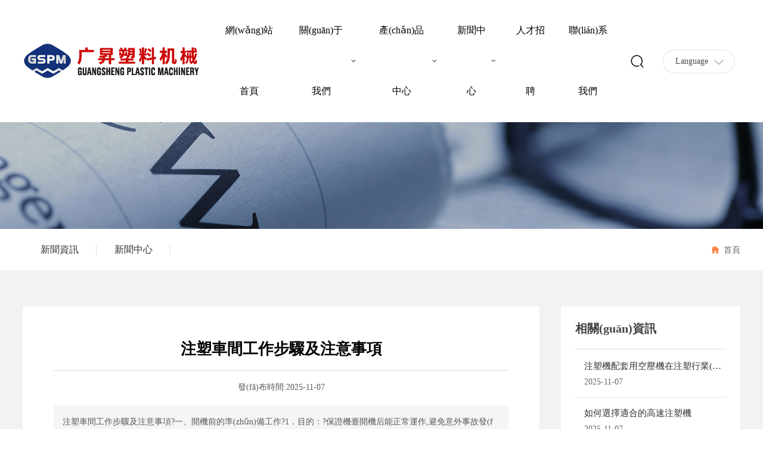

--- FILE ---
content_type: text/html
request_url: http://www.sxsbpy.com/news/39.html
body_size: 23909
content:
<!DOCTYPE html>
<!--由中企動力科技集團股份有限公司汕頭分公司技術(shù)部設(shè)計制作
如果您有任何意見或建議請電郵dm-shantou@300.cn-->
<html lang="zh"><head>
    
        <meta charset="utf-8">
<title></title>
        <meta name="description" content="" />
        <meta name="keywords" content="" />
        <meta http-equiv="x-dns-prefetch-control" content="on" />


    <link rel="shortcut icon " type="images/x-icon" href="/favicon.ico" />
    <link type="text/css" rel="stylesheet" href="/npublic/libs/css/ceccbootstrap.min.css,global.css?instance=new2025080122143842850&viewType=p&v=1763514343000&siteType=oper">
    <link type="text/css" rel="stylesheet" href="/css/site.css?instance=new2025080122143842850&viewType=p&v=1763514343000&siteType=oper">
    <link type="text/css" rel="stylesheet" href="/css/news_details_58b8d20173ecee68701ec29122076fec.min.css?instance=new2025080122143842850&viewType=p&v=1763514343000&siteType=oper">
    <meta name="viewport" content="width=device-width, initial-scale=1, user-scalable=no" />
    <meta name="renderer" content="webkit" />
<meta name="force-rendering" content="webkit" />
<meta http-equiv="X-UA-Compatible" content="IE=edge,chrome=1" />
<script>
    window.env = 'product';
    window.tenant={"bossProductInstance":"NEW2025080122143842850","cdnFlag":"0","cusId":"8CD4F9E9F2D94472918D7E75ED4974F1","domainStatus":10,"flag":1,"foreign":true,"language":"zh_CN","domain":"www.sxsbpy.com","makeDomain":"2508015421.p.make.dcloud.portal1.portal.thefastmake.com","mobileMakeDomain":"2508015421.m.make.dcloud.portal1.portal.thefastmake.com","mobileProductDomain":"2508015421.m.oper.dcloud.portal1.portal.fastoper.com","mobilePublishTime":1763514343000,"mobileStatus":8,"ningkerDomain":"FOREIGN_TRADE","pcPublishTime":1763514343000,"productDomain":"2508015421.p.oper.dcloud.portal1.portal.fastoper.com","siteType":"oper","status":6,"tenantId":407340,"unittype":"portal-saas","viewType":"p","code":"2508015421","productGroupId":"PG2025080122143821342","productVersion":"20240101"};
    window.pageObj={"instanceId":"new2025080122143842850","pageId":"3e0f21c2-320b-4a7d-bcd7-bb5ef609eebb","name":"新聞詳情","filename":"news_details","pageAddress":null,"appId":"60003","pageMotherSetIdList":["footer","head"],"pageMotherSetList":[{"instanceId":"new2025080122143842850","motherSetId":"footer","motherSetName":"默認(rèn)底部","motherViewType":null,"motherOperStatus":null,"motherSetImageUrl":"/productimg/mother/p/footer.png","motherSetDel":1,"motherSetLocation":1,"pageIds":null,"createTime":1636603575000,"updateTime":1636603575000,"version":0},{"instanceId":"new2025080122143842850","motherSetId":"head","motherSetName":"默認(rèn)頭部","motherViewType":null,"motherOperStatus":null,"motherSetImageUrl":"/productimg/mother/p/head.png","motherSetDel":1,"motherSetLocation":0,"pageIds":null,"createTime":1636603575000,"updateTime":1636603575000,"version":0}],"children":null,"batchCacheTPageList":null,"pageType":"3","contentType":"757464","viewType":null,"imageUrl":null,"previewImg":null,"showOrder":0,"parentId":"742e2921-4dea-432d-a173-c03d22fddb80","bindId":null,"operStatus":"BUSINESS","del":0,"pageTypeName":null,"isHomePage":0,"isLoginPage":0,"isRegisterPage":null,"isDeafault":0,"isLoginCheck":null,"isSpecialPage":0,"isErrorPage":0,"isPermissionPage":null,"isShopPage":0,"isNavigation":null,"isFlowpage":0,"createTime":1762503895000,"updateTime":1762505116000,"_detailId":"1986730002872049664","renderInfo":{"host":"2508015421.p.oper.dcloud.portal1.portal.fastoper.com","realhost":"2508015421.p.oper.dcloud.portal1.portal.fastoper.com"}};
</script>
<script src="/npublic/libs/core/ceccjquery.min.js,require.min.js,lib.min.js,page.min.js?instance=new2025080122143842850&viewType=p&v=1763514343000&siteType=oper"></script>
<script src="/npublic/commonjs/common.min.js?instance=new2025080122143842850&viewType=p&v=1763514343000&siteType=oper"></script>
<meta http-equiv="Cache-Control" content="no-transform" />
<meta http-equiv="Cache-Control" content="no-siteapp" />
<script>var V_PATH="/";window.onerror=function(){ return true; };</script>
</head><body data-pageid="3e0f21c2-320b-4a7d-bcd7-bb5ef609eebb">
<h1><a href="http://www.sxsbpy.com/">&#22269;&#20135;&#25104;&#20154;&#32508;&#21512;&#35270;&#39057;&#44;&#31934;&#21697;&#20813;&#36153;&#35270;&#22312;&#32447;&#35266;&#30475;&#44;&#22825;&#22530;&#32508;&#21512;&#44;&#57;&#57;&#20037;&#20037;&#31934;&#21697;&#22269;&#20135;&#33258;&#20813;&#36153;&#44;&#22269;&#20135;&#36164;&#28304;&#22312;&#32447;&#30475;&#44;&#27431;&#32654;&#21306;&#20122;&#27954;&#21306;&#44;&#55;&#50;&#48;&#108;&#117;&#22269;&#20135;&#21050;&#28608;&#22312;&#32447;&#35266;&#30475;</a></h1><div id="etbwf" class="pl_css_ganrao" style="display: none;"><pre id="etbwf"></pre><thead id="etbwf"></thead><video id="etbwf"></video><tt id="etbwf"><font id="etbwf"></font></tt><source id="etbwf"></source><video id="etbwf"><ul id="etbwf"><delect id="etbwf"></delect></ul></video><blockquote id="etbwf"><dd id="etbwf"><pre id="etbwf"><form id="etbwf"></form></pre></dd></blockquote><div id="etbwf"></div><td id="etbwf"></td><rp id="etbwf"></rp><delect id="etbwf"></delect><center id="etbwf"><listing id="etbwf"></listing></center><object id="etbwf"></object><sup id="etbwf"><samp id="etbwf"></samp></sup><sup id="etbwf"></sup><form id="etbwf"><abbr id="etbwf"></abbr></form><rp id="etbwf"></rp><optgroup id="etbwf"></optgroup><td id="etbwf"></td><pre id="etbwf"></pre><thead id="etbwf"></thead><label id="etbwf"></label><thead id="etbwf"><pre id="etbwf"></pre></thead><tr id="etbwf"><u id="etbwf"><tbody id="etbwf"></tbody></u></tr><legend id="etbwf"><menuitem id="etbwf"></menuitem></legend><small id="etbwf"></small><rp id="etbwf"></rp><td id="etbwf"></td><object id="etbwf"><ruby id="etbwf"><source id="etbwf"></source></ruby></object><center id="etbwf"><optgroup id="etbwf"><menuitem id="etbwf"></menuitem></optgroup></center><listing id="etbwf"><blockquote id="etbwf"><nobr id="etbwf"></nobr></blockquote></listing><small id="etbwf"></small><ins id="etbwf"></ins><rp id="etbwf"></rp><track id="etbwf"><center id="etbwf"><video id="etbwf"></video></center></track><b id="etbwf"><strong id="etbwf"></strong></b><object id="etbwf"></object><fieldset id="etbwf"><strong id="etbwf"></strong></fieldset><pre id="etbwf"><pre id="etbwf"></pre></pre><strong id="etbwf"></strong><thead id="etbwf"></thead><table id="etbwf"><meter id="etbwf"><menu id="etbwf"></menu></meter></table><form id="etbwf"></form><li id="etbwf"><form id="etbwf"><small id="etbwf"><span id="etbwf"></span></small></form></li><kbd id="etbwf"></kbd><thead id="etbwf"><noframes id="etbwf"></noframes></thead><center id="etbwf"></center><rp id="etbwf"><label id="etbwf"><ul id="etbwf"><dl id="etbwf"></dl></ul></label></rp><listing id="etbwf"><blockquote id="etbwf"><strong id="etbwf"></strong></blockquote></listing><ins id="etbwf"><nav id="etbwf"><mark id="etbwf"><object id="etbwf"></object></mark></nav></ins><font id="etbwf"><cite id="etbwf"><b id="etbwf"></b></cite></font><strike id="etbwf"></strike><big id="etbwf"><acronym id="etbwf"><div id="etbwf"><option id="etbwf"></option></div></acronym></big><tfoot id="etbwf"><optgroup id="etbwf"><pre id="etbwf"></pre></optgroup></tfoot><sup id="etbwf"></sup><ruby id="etbwf"></ruby><u id="etbwf"></u><td id="etbwf"><nobr id="etbwf"><xmp id="etbwf"></xmp></nobr></td><small id="etbwf"><legend id="etbwf"><button id="etbwf"><thead id="etbwf"></thead></button></legend></small><dfn id="etbwf"></dfn><span id="etbwf"></span><big id="etbwf"></big><i id="etbwf"></i><fieldset id="etbwf"><font id="etbwf"></font></fieldset><font id="etbwf"><cite id="etbwf"></cite></font><code id="etbwf"></code><del id="etbwf"><ol id="etbwf"><delect id="etbwf"><sup id="etbwf"></sup></delect></ol></del><var id="etbwf"><form id="etbwf"></form></var><ol id="etbwf"></ol><strike id="etbwf"><em id="etbwf"><div id="etbwf"></div></em></strike><tr id="etbwf"></tr><sup id="etbwf"><samp id="etbwf"></samp></sup><address id="etbwf"><bdo id="etbwf"></bdo></address><menuitem id="etbwf"></menuitem><font id="etbwf"></font><samp id="etbwf"><tbody id="etbwf"><sub id="etbwf"></sub></tbody></samp><td id="etbwf"></td><tr id="etbwf"><pre id="etbwf"><kbd id="etbwf"><acronym id="etbwf"></acronym></kbd></pre></tr><menuitem id="etbwf"><nobr id="etbwf"><xmp id="etbwf"><var id="etbwf"></var></xmp></nobr></menuitem><u id="etbwf"><dl id="etbwf"><dfn id="etbwf"></dfn></dl></u><form id="etbwf"></form><acronym id="etbwf"></acronym><ruby id="etbwf"></ruby><thead id="etbwf"><noframes id="etbwf"><rt id="etbwf"><video id="etbwf"></video></rt></noframes></thead><form id="etbwf"></form><legend id="etbwf"><sup id="etbwf"></sup></legend><address id="etbwf"></address><small id="etbwf"><thead id="etbwf"><optgroup id="etbwf"></optgroup></thead></small><thead id="etbwf"></thead><em id="etbwf"></em><center id="etbwf"></center><thead id="etbwf"></thead><small id="etbwf"><strike id="etbwf"><form id="etbwf"></form></strike></small><span id="etbwf"></span><menu id="etbwf"></menu><video id="etbwf"><td id="etbwf"><kbd id="etbwf"><acronym id="etbwf"></acronym></kbd></td></video><menu id="etbwf"></menu><track id="etbwf"><center id="etbwf"><video id="etbwf"></video></center></track><nobr id="etbwf"><xmp id="etbwf"></xmp></nobr><strike id="etbwf"></strike></div><div   id="cigkwyiyku"   class="main">

<div   class="cigkwyiyku"   id="c_grid-116273709439191">    <div   id="cigkwyiyku"   class="p_gridbox signal s_tmpl">
            <div   class="cigkwyiyku"   id="content_box-116273709439191-0" class="d_gridCell_0 p_gridCell ND_empty"><div   class="cigkwyiyku"   id="c_navigation_126_P_700-1704085408762">
<div   id="cigkwyiyku"   class="e_container-21 s_layout fIxBox">
    <div   id="cigkwyiyku"   class="cbox-21-0 p_item"><div   id="cigkwyiyku"   class="e_image-16 s_img">
            <a href="/" target="_self">
        <img src="https://omo-oss-image.thefastimg.com/portal-saas/pg2025080122143821342/cms/image/771a840d-6919-4d42-a975-81f49d1e4c90.png" alt="汕頭市廣昇塑料機械有限公司" title="汕頭市廣昇塑料機械有限公司" la="la"/>
       

              <img src="https://omo-oss-image.thefastimg.com/portal-saas/pg2025080122143821342/cms/image/771a840d-6919-4d42-a975-81f49d1e4c90.png" alt="汕頭市廣昇塑料機械有限公司" title="汕頭市廣昇塑料機械有限公司" la="la"/>
           
              
            </a>
</div></div>
    <div   id="cigkwyiyku"   class="cbox-21-1 p_item">
<div   id="cigkwyiyku"   class="e_navigationA-32 " needjs="true">
    <div   id="cigkwyiyku"   class="p_navButton">
        <p class="p_iconBox">
            <svg t="1625644785779" class="icon p_openIcon" viewBox="0 0 1024 1024" version="1.1" xmlns="http://www.w3.org/2000/svg" p-id="5036" width="200" height="200"><path d="M793.93115234 342.36010742H230.21716308c-18.58886719 0-33.65112305-14.75738526-33.65112304-32.95898437s15.0704956-32.95898438 33.65112305-32.95898438h563.71398925c18.58886719 0 33.65112305 14.75738526 33.65112305 32.95898438 0 18.20983887-15.0704956 32.95898438-33.65112305 32.95898437zM793.93115234 732.80047607H230.21716308c-18.58886719 0-33.65112305-14.75738526-33.65112304-32.95898437s15.0704956-32.95898438 33.65112305-32.95898438h563.71398925c18.58886719 0 33.65112305 14.75738526 33.65112305 32.95898438s-15.0704956 32.95898438-33.65112305 32.95898437zM793.93115234 537.99639893H230.21716308c-18.58886719 0-33.65112305-14.75738526-33.65112304-32.95898438s15.0704956-32.95898438 33.65112305-32.95898437h563.71398925c18.58886719 0 33.65112305 14.75738526 33.65112305 32.95898437s-15.0704956 32.95898438-33.65112305 32.95898438z" p-id="5037"></path></svg>
        </p>
    </div>
    <div   id="cigkwyiyku"   class="p_navContent">
        <div   id="cigkwyiyku"   class="p_navButton">
            <p class="p_iconBox">
                <svg t="1625645389126" class="icon p_closeIcon" viewBox="0 0 1024 1024" version="1.1" xmlns="http://www.w3.org/2000/svg" p-id="5167" width="200" height="200"><path d="M798.72 225.73511147a44.78293333 44.78293333 0 0 0-31.85777813-13.19822294c-11.83288853 0-23.66577813 5.00622187-31.85777707 13.19822294L512 447.82933333 289.45066667 225.28a44.78293333 44.78293333 0 0 0-31.85777814-13.19822187c-11.83288853 0-23.66577813 5.00622187-32.31288853 13.19822187a45.32906667 45.32906667 0 0 0 0 64.17066667L447.82933333 512 225.28 734.54933333a45.32906667 45.32906667 0 1 0 64.17066667 64.17066667L512 576.17066667l222.54933333 222.54933333a45.32906667 45.32906667 0 1 0 64.17066667-64.17066667L576.17066667 512l222.54933333-222.54933333c17.29422187-17.29422187 17.29422187-46.42133333 0-63.7155552z" p-id="5168"></path></svg>
            </p>
        </div>
        <ul class="p_level1Box">
            <li id="cigkwyiyku"    class="p_level1Item">
                <p class="p_menu1Item js_editor_click">
                    <a href="/" target="">
                        <span>網(wǎng)站首頁</span>
                       
                    </a>
                    
                </p>
            </li>
            <li id="cigkwyiyku"    class="p_level1Item">
                <p class="p_menu1Item js_editor_click">
                    <a href="/about.html" target="">
                        <span>關(guān)于我們</span>
                       <svg t="1625735163067" class="icon p_jtIcon" viewBox="0 0 1024 1024" version="1.1" xmlns="http://www.w3.org/2000/svg" p-id="1486" width="200" height="200"><path d="M661.16183428 486.94732961L415.99871022 219.24359155c-13.37500289-14.59708438-35.98351032-15.54759219-50.51270128-2.24048272-14.59708438 13.37500289-15.54759219 35.98351032-2.24048272 50.51270127l223.09776396 243.60157549-222.89408371 244.28050967c-13.30710947 14.59708438-12.28870823 37.20559179 2.30837613 50.51270125 14.59708438 13.30710947 37.20559179 12.28870823 50.51270128-2.30837613l244.75576356-268.11109855c0.47525392-0.54314733 1.01840124-1.15418807 1.42576173-1.6973354 11.13452018-13.51078973 10.93083994-33.53934734-1.2899749-46.84645682z" p-id="1487"></path></svg>
                    </a>
                    <svg t="1625735163067" class="icon p_jtIcon" viewBox="0 0 1024 1024" version="1.1" xmlns="http://www.w3.org/2000/svg" p-id="1486" width="200" height="200"><path d="M661.16183428 486.94732961L415.99871022 219.24359155c-13.37500289-14.59708438-35.98351032-15.54759219-50.51270128-2.24048272-14.59708438 13.37500289-15.54759219 35.98351032-2.24048272 50.51270127l223.09776396 243.60157549-222.89408371 244.28050967c-13.30710947 14.59708438-12.28870823 37.20559179 2.30837613 50.51270125 14.59708438 13.30710947 37.20559179 12.28870823 50.51270128-2.30837613l244.75576356-268.11109855c0.47525392-0.54314733 1.01840124-1.15418807 1.42576173-1.6973354 11.13452018-13.51078973 10.93083994-33.53934734-1.2899749-46.84645682z" p-id="1487"></path></svg>
                </p>
                <ul class="p_level2Box">
                    <li id="cigkwyiyku"    class="p_level2Item">
                        <p class="p_menu2Item js_editor_click">
                            <a href="/about.html" target="">
                                <span>關(guān)于我們</span>
                                <span id="cigkwyiyku"    class="pc_ej"><svg t="1625735163067" class="icon p_jtIcon" viewBox="0 0 1024 1024" version="1.1" xmlns="http://www.w3.org/2000/svg" p-id="1486" width="200" height="200"><path d="M661.16183428 486.94732961L415.99871022 219.24359155c-13.37500289-14.59708438-35.98351032-15.54759219-50.51270128-2.24048272-14.59708438 13.37500289-15.54759219 35.98351032-2.24048272 50.51270127l223.09776396 243.60157549-222.89408371 244.28050967c-13.30710947 14.59708438-12.28870823 37.20559179 2.30837613 50.51270125 14.59708438 13.30710947 37.20559179 12.28870823 50.51270128-2.30837613l244.75576356-268.11109855c0.47525392-0.54314733 1.01840124-1.15418807 1.42576173-1.6973354 11.13452018-13.51078973 10.93083994-33.53934734-1.2899749-46.84645682z" p-id="1487"></path></svg></span>
                            </a>
                            <svg t="1625735163067" class="icon p_jtIcon" viewBox="0 0 1024 1024" version="1.1" xmlns="http://www.w3.org/2000/svg" p-id="1486" width="200" height="200"><path d="M661.16183428 486.94732961L415.99871022 219.24359155c-13.37500289-14.59708438-35.98351032-15.54759219-50.51270128-2.24048272-14.59708438 13.37500289-15.54759219 35.98351032-2.24048272 50.51270127l223.09776396 243.60157549-222.89408371 244.28050967c-13.30710947 14.59708438-12.28870823 37.20559179 2.30837613 50.51270125 14.59708438 13.30710947 37.20559179 12.28870823 50.51270128-2.30837613l244.75576356-268.11109855c0.47525392-0.54314733 1.01840124-1.15418807 1.42576173-1.6973354 11.13452018-13.51078973 10.93083994-33.53934734-1.2899749-46.84645682z" p-id="1487"></path></svg>
                        </p>
                    </li>
                    <li id="cigkwyiyku"    class="p_level2Item">
                        <p class="p_menu2Item js_editor_click">
                            <a href="/culture.html" target="">
                                <span>企業(yè)文化</span>
                                <span id="cigkwyiyku"    class="pc_ej"><svg t="1625735163067" class="icon p_jtIcon" viewBox="0 0 1024 1024" version="1.1" xmlns="http://www.w3.org/2000/svg" p-id="1486" width="200" height="200"><path d="M661.16183428 486.94732961L415.99871022 219.24359155c-13.37500289-14.59708438-35.98351032-15.54759219-50.51270128-2.24048272-14.59708438 13.37500289-15.54759219 35.98351032-2.24048272 50.51270127l223.09776396 243.60157549-222.89408371 244.28050967c-13.30710947 14.59708438-12.28870823 37.20559179 2.30837613 50.51270125 14.59708438 13.30710947 37.20559179 12.28870823 50.51270128-2.30837613l244.75576356-268.11109855c0.47525392-0.54314733 1.01840124-1.15418807 1.42576173-1.6973354 11.13452018-13.51078973 10.93083994-33.53934734-1.2899749-46.84645682z" p-id="1487"></path></svg></span>
                            </a>
                            <svg t="1625735163067" class="icon p_jtIcon" viewBox="0 0 1024 1024" version="1.1" xmlns="http://www.w3.org/2000/svg" p-id="1486" width="200" height="200"><path d="M661.16183428 486.94732961L415.99871022 219.24359155c-13.37500289-14.59708438-35.98351032-15.54759219-50.51270128-2.24048272-14.59708438 13.37500289-15.54759219 35.98351032-2.24048272 50.51270127l223.09776396 243.60157549-222.89408371 244.28050967c-13.30710947 14.59708438-12.28870823 37.20559179 2.30837613 50.51270125 14.59708438 13.30710947 37.20559179 12.28870823 50.51270128-2.30837613l244.75576356-268.11109855c0.47525392-0.54314733 1.01840124-1.15418807 1.42576173-1.6973354 11.13452018-13.51078973 10.93083994-33.53934734-1.2899749-46.84645682z" p-id="1487"></path></svg>
                        </p>
                    </li>
                </ul>
            </li>
            <li id="cigkwyiyku"    class="p_level1Item">
                <p class="p_menu1Item js_editor_click">
                    <a href="/product/5/" target="">
                        <span>產(chǎn)品中心</span>
                       <svg t="1625735163067" class="icon p_jtIcon" viewBox="0 0 1024 1024" version="1.1" xmlns="http://www.w3.org/2000/svg" p-id="1486" width="200" height="200"><path d="M661.16183428 486.94732961L415.99871022 219.24359155c-13.37500289-14.59708438-35.98351032-15.54759219-50.51270128-2.24048272-14.59708438 13.37500289-15.54759219 35.98351032-2.24048272 50.51270127l223.09776396 243.60157549-222.89408371 244.28050967c-13.30710947 14.59708438-12.28870823 37.20559179 2.30837613 50.51270125 14.59708438 13.30710947 37.20559179 12.28870823 50.51270128-2.30837613l244.75576356-268.11109855c0.47525392-0.54314733 1.01840124-1.15418807 1.42576173-1.6973354 11.13452018-13.51078973 10.93083994-33.53934734-1.2899749-46.84645682z" p-id="1487"></path></svg>
                    </a>
                    <svg t="1625735163067" class="icon p_jtIcon" viewBox="0 0 1024 1024" version="1.1" xmlns="http://www.w3.org/2000/svg" p-id="1486" width="200" height="200"><path d="M661.16183428 486.94732961L415.99871022 219.24359155c-13.37500289-14.59708438-35.98351032-15.54759219-50.51270128-2.24048272-14.59708438 13.37500289-15.54759219 35.98351032-2.24048272 50.51270127l223.09776396 243.60157549-222.89408371 244.28050967c-13.30710947 14.59708438-12.28870823 37.20559179 2.30837613 50.51270125 14.59708438 13.30710947 37.20559179 12.28870823 50.51270128-2.30837613l244.75576356-268.11109855c0.47525392-0.54314733 1.01840124-1.15418807 1.42576173-1.6973354 11.13452018-13.51078973 10.93083994-33.53934734-1.2899749-46.84645682z" p-id="1487"></path></svg>
                </p>
                <ul class="p_level2Box">
                    <li id="cigkwyiyku"    class="p_level2Item">
                        <p class="p_menu2Item js_editor_click">
                            <a href="/product/12/" target="">
                                <span>注塑機</span>
                                <span id="cigkwyiyku"    class="pc_ej"><svg t="1625735163067" class="icon p_jtIcon" viewBox="0 0 1024 1024" version="1.1" xmlns="http://www.w3.org/2000/svg" p-id="1486" width="200" height="200"><path d="M661.16183428 486.94732961L415.99871022 219.24359155c-13.37500289-14.59708438-35.98351032-15.54759219-50.51270128-2.24048272-14.59708438 13.37500289-15.54759219 35.98351032-2.24048272 50.51270127l223.09776396 243.60157549-222.89408371 244.28050967c-13.30710947 14.59708438-12.28870823 37.20559179 2.30837613 50.51270125 14.59708438 13.30710947 37.20559179 12.28870823 50.51270128-2.30837613l244.75576356-268.11109855c0.47525392-0.54314733 1.01840124-1.15418807 1.42576173-1.6973354 11.13452018-13.51078973 10.93083994-33.53934734-1.2899749-46.84645682z" p-id="1487"></path></svg></span>
                            </a>
                            <svg t="1625735163067" class="icon p_jtIcon" viewBox="0 0 1024 1024" version="1.1" xmlns="http://www.w3.org/2000/svg" p-id="1486" width="200" height="200"><path d="M661.16183428 486.94732961L415.99871022 219.24359155c-13.37500289-14.59708438-35.98351032-15.54759219-50.51270128-2.24048272-14.59708438 13.37500289-15.54759219 35.98351032-2.24048272 50.51270127l223.09776396 243.60157549-222.89408371 244.28050967c-13.30710947 14.59708438-12.28870823 37.20559179 2.30837613 50.51270125 14.59708438 13.30710947 37.20559179 12.28870823 50.51270128-2.30837613l244.75576356-268.11109855c0.47525392-0.54314733 1.01840124-1.15418807 1.42576173-1.6973354 11.13452018-13.51078973 10.93083994-33.53934734-1.2899749-46.84645682z" p-id="1487"></path></svg>
                        </p>
                    </li>
                    <li id="cigkwyiyku"    class="p_level2Item">
                        <p class="p_menu2Item js_editor_click">
                            <a href="/products_list/1436396258292551680.html" target="">
                                <span>PET瓶胚系列</span>
                                <span id="cigkwyiyku"    class="pc_ej"><svg t="1625735163067" class="icon p_jtIcon" viewBox="0 0 1024 1024" version="1.1" xmlns="http://www.w3.org/2000/svg" p-id="1486" width="200" height="200"><path d="M661.16183428 486.94732961L415.99871022 219.24359155c-13.37500289-14.59708438-35.98351032-15.54759219-50.51270128-2.24048272-14.59708438 13.37500289-15.54759219 35.98351032-2.24048272 50.51270127l223.09776396 243.60157549-222.89408371 244.28050967c-13.30710947 14.59708438-12.28870823 37.20559179 2.30837613 50.51270125 14.59708438 13.30710947 37.20559179 12.28870823 50.51270128-2.30837613l244.75576356-268.11109855c0.47525392-0.54314733 1.01840124-1.15418807 1.42576173-1.6973354 11.13452018-13.51078973 10.93083994-33.53934734-1.2899749-46.84645682z" p-id="1487"></path></svg></span>
                            </a>
                            <svg t="1625735163067" class="icon p_jtIcon" viewBox="0 0 1024 1024" version="1.1" xmlns="http://www.w3.org/2000/svg" p-id="1486" width="200" height="200"><path d="M661.16183428 486.94732961L415.99871022 219.24359155c-13.37500289-14.59708438-35.98351032-15.54759219-50.51270128-2.24048272-14.59708438 13.37500289-15.54759219 35.98351032-2.24048272 50.51270127l223.09776396 243.60157549-222.89408371 244.28050967c-13.30710947 14.59708438-12.28870823 37.20559179 2.30837613 50.51270125 14.59708438 13.30710947 37.20559179 12.28870823 50.51270128-2.30837613l244.75576356-268.11109855c0.47525392-0.54314733 1.01840124-1.15418807 1.42576173-1.6973354 11.13452018-13.51078973 10.93083994-33.53934734-1.2899749-46.84645682z" p-id="1487"></path></svg>
                        </p>
                    </li>
                    <li id="cigkwyiyku"    class="p_level2Item">
                        <p class="p_menu2Item js_editor_click">
                            <a href="/products_list/1436396258317717504.html" target="">
                                <span>高速機系列</span>
                                <span id="cigkwyiyku"    class="pc_ej"><svg t="1625735163067" class="icon p_jtIcon" viewBox="0 0 1024 1024" version="1.1" xmlns="http://www.w3.org/2000/svg" p-id="1486" width="200" height="200"><path d="M661.16183428 486.94732961L415.99871022 219.24359155c-13.37500289-14.59708438-35.98351032-15.54759219-50.51270128-2.24048272-14.59708438 13.37500289-15.54759219 35.98351032-2.24048272 50.51270127l223.09776396 243.60157549-222.89408371 244.28050967c-13.30710947 14.59708438-12.28870823 37.20559179 2.30837613 50.51270125 14.59708438 13.30710947 37.20559179 12.28870823 50.51270128-2.30837613l244.75576356-268.11109855c0.47525392-0.54314733 1.01840124-1.15418807 1.42576173-1.6973354 11.13452018-13.51078973 10.93083994-33.53934734-1.2899749-46.84645682z" p-id="1487"></path></svg></span>
                            </a>
                            <svg t="1625735163067" class="icon p_jtIcon" viewBox="0 0 1024 1024" version="1.1" xmlns="http://www.w3.org/2000/svg" p-id="1486" width="200" height="200"><path d="M661.16183428 486.94732961L415.99871022 219.24359155c-13.37500289-14.59708438-35.98351032-15.54759219-50.51270128-2.24048272-14.59708438 13.37500289-15.54759219 35.98351032-2.24048272 50.51270127l223.09776396 243.60157549-222.89408371 244.28050967c-13.30710947 14.59708438-12.28870823 37.20559179 2.30837613 50.51270125 14.59708438 13.30710947 37.20559179 12.28870823 50.51270128-2.30837613l244.75576356-268.11109855c0.47525392-0.54314733 1.01840124-1.15418807 1.42576173-1.6973354 11.13452018-13.51078973 10.93083994-33.53934734-1.2899749-46.84645682z" p-id="1487"></path></svg>
                        </p>
                    </li>
                </ul>
            </li>
            <li id="cigkwyiyku"    class="p_level1Item">
                <p class="p_menu1Item js_editor_click">
                    <a href="/news_list.html" target="">
                        <span>新聞中心</span>
                       <svg t="1625735163067" class="icon p_jtIcon" viewBox="0 0 1024 1024" version="1.1" xmlns="http://www.w3.org/2000/svg" p-id="1486" width="200" height="200"><path d="M661.16183428 486.94732961L415.99871022 219.24359155c-13.37500289-14.59708438-35.98351032-15.54759219-50.51270128-2.24048272-14.59708438 13.37500289-15.54759219 35.98351032-2.24048272 50.51270127l223.09776396 243.60157549-222.89408371 244.28050967c-13.30710947 14.59708438-12.28870823 37.20559179 2.30837613 50.51270125 14.59708438 13.30710947 37.20559179 12.28870823 50.51270128-2.30837613l244.75576356-268.11109855c0.47525392-0.54314733 1.01840124-1.15418807 1.42576173-1.6973354 11.13452018-13.51078973 10.93083994-33.53934734-1.2899749-46.84645682z" p-id="1487"></path></svg>
                    </a>
                    <svg t="1625735163067" class="icon p_jtIcon" viewBox="0 0 1024 1024" version="1.1" xmlns="http://www.w3.org/2000/svg" p-id="1486" width="200" height="200"><path d="M661.16183428 486.94732961L415.99871022 219.24359155c-13.37500289-14.59708438-35.98351032-15.54759219-50.51270128-2.24048272-14.59708438 13.37500289-15.54759219 35.98351032-2.24048272 50.51270127l223.09776396 243.60157549-222.89408371 244.28050967c-13.30710947 14.59708438-12.28870823 37.20559179 2.30837613 50.51270125 14.59708438 13.30710947 37.20559179 12.28870823 50.51270128-2.30837613l244.75576356-268.11109855c0.47525392-0.54314733 1.01840124-1.15418807 1.42576173-1.6973354 11.13452018-13.51078973 10.93083994-33.53934734-1.2899749-46.84645682z" p-id="1487"></path></svg>
                </p>
                <ul class="p_level2Box">
                    <li id="cigkwyiyku"    class="p_level2Item">
                        <p class="p_menu2Item js_editor_click">
                            <a href="/news_list/1802913105931427840.html" target="">
                                <span>公司新聞</span>
                                <span id="cigkwyiyku"    class="pc_ej"><svg t="1625735163067" class="icon p_jtIcon" viewBox="0 0 1024 1024" version="1.1" xmlns="http://www.w3.org/2000/svg" p-id="1486" width="200" height="200"><path d="M661.16183428 486.94732961L415.99871022 219.24359155c-13.37500289-14.59708438-35.98351032-15.54759219-50.51270128-2.24048272-14.59708438 13.37500289-15.54759219 35.98351032-2.24048272 50.51270127l223.09776396 243.60157549-222.89408371 244.28050967c-13.30710947 14.59708438-12.28870823 37.20559179 2.30837613 50.51270125 14.59708438 13.30710947 37.20559179 12.28870823 50.51270128-2.30837613l244.75576356-268.11109855c0.47525392-0.54314733 1.01840124-1.15418807 1.42576173-1.6973354 11.13452018-13.51078973 10.93083994-33.53934734-1.2899749-46.84645682z" p-id="1487"></path></svg></span>
                            </a>
                            <svg t="1625735163067" class="icon p_jtIcon" viewBox="0 0 1024 1024" version="1.1" xmlns="http://www.w3.org/2000/svg" p-id="1486" width="200" height="200"><path d="M661.16183428 486.94732961L415.99871022 219.24359155c-13.37500289-14.59708438-35.98351032-15.54759219-50.51270128-2.24048272-14.59708438 13.37500289-15.54759219 35.98351032-2.24048272 50.51270127l223.09776396 243.60157549-222.89408371 244.28050967c-13.30710947 14.59708438-12.28870823 37.20559179 2.30837613 50.51270125 14.59708438 13.30710947 37.20559179 12.28870823 50.51270128-2.30837613l244.75576356-268.11109855c0.47525392-0.54314733 1.01840124-1.15418807 1.42576173-1.6973354 11.13452018-13.51078973 10.93083994-33.53934734-1.2899749-46.84645682z" p-id="1487"></path></svg>
                        </p>
                    </li>
                    <li id="cigkwyiyku"    class="p_level2Item">
                        <p class="p_menu2Item js_editor_click">
                            <a href="/news_list/1802913106413772800.html" target="">
                                <span>行業(yè)新聞</span>
                                <span id="cigkwyiyku"    class="pc_ej"><svg t="1625735163067" class="icon p_jtIcon" viewBox="0 0 1024 1024" version="1.1" xmlns="http://www.w3.org/2000/svg" p-id="1486" width="200" height="200"><path d="M661.16183428 486.94732961L415.99871022 219.24359155c-13.37500289-14.59708438-35.98351032-15.54759219-50.51270128-2.24048272-14.59708438 13.37500289-15.54759219 35.98351032-2.24048272 50.51270127l223.09776396 243.60157549-222.89408371 244.28050967c-13.30710947 14.59708438-12.28870823 37.20559179 2.30837613 50.51270125 14.59708438 13.30710947 37.20559179 12.28870823 50.51270128-2.30837613l244.75576356-268.11109855c0.47525392-0.54314733 1.01840124-1.15418807 1.42576173-1.6973354 11.13452018-13.51078973 10.93083994-33.53934734-1.2899749-46.84645682z" p-id="1487"></path></svg></span>
                            </a>
                            <svg t="1625735163067" class="icon p_jtIcon" viewBox="0 0 1024 1024" version="1.1" xmlns="http://www.w3.org/2000/svg" p-id="1486" width="200" height="200"><path d="M661.16183428 486.94732961L415.99871022 219.24359155c-13.37500289-14.59708438-35.98351032-15.54759219-50.51270128-2.24048272-14.59708438 13.37500289-15.54759219 35.98351032-2.24048272 50.51270127l223.09776396 243.60157549-222.89408371 244.28050967c-13.30710947 14.59708438-12.28870823 37.20559179 2.30837613 50.51270125 14.59708438 13.30710947 37.20559179 12.28870823 50.51270128-2.30837613l244.75576356-268.11109855c0.47525392-0.54314733 1.01840124-1.15418807 1.42576173-1.6973354 11.13452018-13.51078973 10.93083994-33.53934734-1.2899749-46.84645682z" p-id="1487"></path></svg>
                        </p>
                    </li>
                    <li id="cigkwyiyku"    class="p_level2Item">
                        <p class="p_menu2Item js_editor_click">
                            <a href="/news_list/1802913106875146240.html" target="">
                                <span>展會信息</span>
                                <span id="cigkwyiyku"    class="pc_ej"><svg t="1625735163067" class="icon p_jtIcon" viewBox="0 0 1024 1024" version="1.1" xmlns="http://www.w3.org/2000/svg" p-id="1486" width="200" height="200"><path d="M661.16183428 486.94732961L415.99871022 219.24359155c-13.37500289-14.59708438-35.98351032-15.54759219-50.51270128-2.24048272-14.59708438 13.37500289-15.54759219 35.98351032-2.24048272 50.51270127l223.09776396 243.60157549-222.89408371 244.28050967c-13.30710947 14.59708438-12.28870823 37.20559179 2.30837613 50.51270125 14.59708438 13.30710947 37.20559179 12.28870823 50.51270128-2.30837613l244.75576356-268.11109855c0.47525392-0.54314733 1.01840124-1.15418807 1.42576173-1.6973354 11.13452018-13.51078973 10.93083994-33.53934734-1.2899749-46.84645682z" p-id="1487"></path></svg></span>
                            </a>
                            <svg t="1625735163067" class="icon p_jtIcon" viewBox="0 0 1024 1024" version="1.1" xmlns="http://www.w3.org/2000/svg" p-id="1486" width="200" height="200"><path d="M661.16183428 486.94732961L415.99871022 219.24359155c-13.37500289-14.59708438-35.98351032-15.54759219-50.51270128-2.24048272-14.59708438 13.37500289-15.54759219 35.98351032-2.24048272 50.51270127l223.09776396 243.60157549-222.89408371 244.28050967c-13.30710947 14.59708438-12.28870823 37.20559179 2.30837613 50.51270125 14.59708438 13.30710947 37.20559179 12.28870823 50.51270128-2.30837613l244.75576356-268.11109855c0.47525392-0.54314733 1.01840124-1.15418807 1.42576173-1.6973354 11.13452018-13.51078973 10.93083994-33.53934734-1.2899749-46.84645682z" p-id="1487"></path></svg>
                        </p>
                    </li>
                </ul>
            </li>
            <li id="cigkwyiyku"    class="p_level1Item">
                <p class="p_menu1Item js_editor_click">
                    <a href="/product/6/" target="">
                        <span>人才招聘</span>
                       
                    </a>
                    
                </p>
            </li>
            <li id="cigkwyiyku"    class="p_level1Item">
                <p class="p_menu1Item js_editor_click">
                    <a href="/contact.html" target="">
                        <span>聯(lián)系我們</span>
                       
                    </a>
                    
                </p>
            </li>
        </ul>

    </div>
</div>






</div>
    <div   id="cigkwyiyku"   class="cbox-21-2 p_item"><div   id="cigkwyiyku"   class="e_container-22 s_layout">
    <div   id="cigkwyiyku"   class="cbox-22-0 p_item"><div   id="cigkwyiyku"   class="e_navigationD-31 " needjs="true">
    <div   id="cigkwyiyku"   class="p_languageNav">
        <ul class="p_level1Box">
            <li id="cigkwyiyku"    class="p_level1Item">
                <p class="p_menuItem p_o js_editor_click ">
                    <span>Language</span>
                    <svg t="1637731706730" class="icon p_jtIcon" viewBox="0 0 1024 1024" version="1.1" xmlns="https://www.w3.org/2000/svg" p-id="1724" width="20" height="20"><path d="M185.884 327.55 146.3 367.133 512.021 732.779 877.7 367.133 838.117 327.55 511.997 653.676Z" p-id="1725"  fill="#8a8a8a"></path></svg>
                </p>
                <p class="p_menuItem_s p_p js_editor_click ">
                    <svg t="1637734750365" class="icon" viewBox="0 0 1024 1024" version="1.1" xmlns="https://www.w3.org/2000/svg" p-id="3383" width="20" height="20"><path d="M512 0C229.2 0 0 229.2 0 512s229.2 512 512 512 512-229.2 512-512S794.8 0 512 0zM337.6 924.8c-53.3-22.6-101.3-54.9-142.4-96-41.2-41.2-73.5-89.1-96-142.4C75.8 631.2 64 572.5 64 512c0-29 2.7-57.6 8.1-85.5 6.5 2.5 13.8 3.9 20.9 3.9 9.7 0 19.3-2.4 27.1-7.6 8-5.3 17.3-8.1 26.5-8.1 7.9 0 15.8 2.1 22.8 6.4 8.1 5 13.8 11.6 13.8 22.8 0 81.6 2.8 168.7 76.9 169.9 2.2 0 41.2 14.9 59.8 63.3 2.2 5.6 6.4 7.4 12.2 7.4 11.5 0 29-7.4 47.6-7.4 13.9 0 0 23.6 0 74.5C379.8 802 489 880.1 489 880.1c-0.6 32 0.9 58.5 3.3 79.4-53.5-2.2-105.5-13.9-154.7-34.7z m491.2-96c-41.2 41.2-89.1 73.5-142.4 96-24.4 10.3-49.4 18.4-75 24.1-1.5-0.3-3.2-0.4-5-0.4-3.5 0-7.5 0.5-12 1.7 15.5-65.5 22.9-102.4 54.9-130.2 44-38.2 9.7-80.4-24-80.4-1.9 0-3.9 0.1-5.8 0.4-1.5 0.2-2.8 0.3-4 0.3-22.2 0-7.5-34.9-31.1-36.9-24.8-2.1-57.3-51.4-93.4-68.5-19-9-37.5-33.2-67-34.5h-1.7c-18.6 0-42.3 11.1-54.4 11.1-4.8 0-7.8-1.8-7.8-6.7 0-57.1-5.9-97.7-6.8-113.8-0.4-5.5-2-7.1-1.1-7.1 1.2 0 7.2 3.2 27.8 3.7h0.5c18.6 0 9.7-38.5 28.1-40 0.8-0.1 1.6-0.1 2.4-0.1 16.4 0 47.5 11.8 63.8 11.8 3.4 0 6.1-0.5 7.9-1.7 0.2-0.1 0.4-0.2 0.7-0.2 8.8 0 43.4 86.3 62.8 86.3 8 0 13.4-14.7 13.4-56 0-17.1-9-46.9 0-63.3 35.1-64.2 67.9-116.7 65.1-124.1-0.9-2.3-11.3-4.4-25-4.4-11.7 0-25.7 1.5-38.3 5.6-9.4 3.1 2.8 17.7-10.2 20.8-8.7 2-17.2 2.9-25.2 2.9-38.2 0-65.8-20.3-53.3-39.8 15.9-23.9 72.8-10.6 77.9-58.6 2.3-22.2 4.3-47.2 5.8-68.5 0.5-7.7 6.7-13.7 14.4-14.2 37.2-2.7 41-47 6.2-75.3 37.5 5.4 74.1 15.6 109.2 30.5 53.3 22.6 101.3 54.9 142.4 96 37.4 37.4 67.4 80.3 89.6 127.8-5.7-3.5-11.6-5.2-17.4-5.2-28.3 0-54.2 38.4-38 82-133 102-98.9 173.4-55.5 214 12.8 12 25.4 27.4 36.4 42.7 10.6 14.6 17.2 31.5 21 49.2 1.4 6.4 6.4 9.6 13.7 9.6 11 0 27-7.3 43.1-21.7-22.2 50.3-53.4 95.8-92.7 135.1z" p-id="3384" fill="#707070"></path></svg>
                </p>
                <ul class="p_level2Box">
                    <li id="cigkwyiyku"    class="p_level2Item">
                        <p class="p_menuItem">
                            <a  target="">
                                <span>English</span>
                            </a>
                        </p>
                    </li>
                    <li id="cigkwyiyku"    class="p_level2Item">
                        <p class="p_menuItem">
                            <a href="http://www.sxsbpy.com" target="">
                                <span>中文版</span>
                            </a>
                        </p>
                    </li>
                </ul>
            </li>
        </ul>
    </div>
</div>

<div   id="cigkwyiyku"   class="e_html-17 s_list">
     <a href="javascript: openDialog('1679273280768
')">
<div   id="cigkwyiyku"   class="search_warp">
<svg t="1602919003135" class="ss_icon" viewBox="0 0 1024 1024" version="1.1" xmlns="https://www.w3.org/2000/svg" p-id="9837" width="24" height="24"><path d="M951.9 904.8l-152-162.5c61.8-74 95.6-167.4 95.5-263.9 0-228.3-186-414.1-414.5-414.1S66.5 250 66.5 478.4c0 228.4 186 414.1 414.5 414.1 59.2 0.1 117.8-12.6 171.7-37.1 16-7.3 23-26.2 15.7-42.2-7.3-16-26.2-23-42.2-15.7-108.5 49.2-234.6 40-334.8-24.5-100.2-64.5-160.9-175.4-161-294.6 0.3-193.5 157.2-350.2 350.7-350.3 193.4 0 350.8 157.2 350.8 350.3 0.1 90.5-34.9 177.5-97.8 242.6-12.2 12.7-11.8 32.8 0.9 45 1 1 2.2 1.3 3.3 2 0.9 1.3 1.3 2.7 2.5 4l164.9 176.3c12 12.8 32.1 13.5 45 1.5 12.6-12 13.2-32.2 1.2-45z m0 0" p-id="9838"></path></svg>
</div>
   </a>
</div></div>
</div></div>
</div>
<script src="/upload/js/c0ac6a6647ce41aca3955968ca1f9a50.js"></script>
 <input type="hidden" name="propJson" value='{&quot;setting_3&quot;:{},&quot;href_16&quot;:{&quot;transport&quot;:[],&quot;type&quot;:&quot;link&quot;,&quot;value&quot;:&quot;/&quot;,&quot;target&quot;:&quot;_self&quot;},&quot;space_16&quot;:0,&quot;setting_16&quot;:{&quot;fit&quot;:&quot;contain&quot;,&quot;isLazy&quot;:&quot;false&quot;},&quot;showArrow_31&quot;:true,&quot;showArrow_32&quot;:true}'/></div></div>
    </div>
</div>
<div   class="cigkwyiyku"   id="c_static_001_P_908-16629635769500">
<div   id="cigkwyiyku"   class="e_bannerA-1 s_list" needjs="false">
    <div   id="cigkwyiyku"   class="swiper-container" >
        <div   id="cigkwyiyku"   class="swiper-wrapper p_swiperContainer">
            <div   id="cigkwyiyku"   class="swiper-slide p_slide">
                    <div   id="cigkwyiyku"   class="p_img">
                        <a href="javascript:;" >
                            <img src="https://omo-oss-image.thefastimg.com/portal-saas/pg2025080122143821342/cms/image/6f1050bc-bb61-440d-b8c4-38e9925f51a8.jpg" alt="NEWS" title="NEWS" la="la"/>
                        </a>
                    </div>
                <div   id="cigkwyiyku"   class="p_info ">
                    <div>
                    </div>
                </div>
            </div>
        </div>
    </div>

</div>
 <input type="hidden" name="propJson" value='{&quot;settings_1&quot;:{&quot;videoLoop&quot;:false,&quot;videoControlor&quot;:false,&quot;navigation&quot;:false,&quot;pagination&quot;:false,&quot;effect&quot;:&quot;slide&quot;,&quot;showText&quot;:false,&quot;videoAutoplay&quot;:false,&quot;videoMouted&quot;:false,&quot;deplay&quot;:4,&quot;autoplay&quot;:false,&quot;speed&quot;:0,&quot;direction&quot;:&quot;horizontal&quot;}}'/></div><div   class="cigkwyiyku"   id="c_static_001_P_2708-17192937046350">
<div   id="cigkwyiyku"   class="e_container-1 s_layout">
    <div   id="cigkwyiyku"   class="cbox-1-0 p_item"><div   id="cigkwyiyku"   class="e_loop-2 s_list" needjs="true">
    <div   id="cigkwyiyku"   class="p_list">
        <div   id="cigkwyiyku"   class="cbox-2 p_loopitem"><p class="e_text-3 s_title">
        <a href="/news_list/1986729969457373184.html" target="_self">
    新聞資訊
        </a>
</p></div>
        <div   id="cigkwyiyku"   class="cbox-2 p_loopitem"><p class="e_text-3 s_title">
        <a href="/news/1/" target="_self">
    新聞中心
        </a>
</p></div>
    </div>
    <div   id="cigkwyiyku"   class="p_page">
        
            <div   id="cigkwyiyku"   class="page_con"></div>
        
    </div>

    <input type="hidden" name="_config" value="{&quot;cname&quot;:&quot;所屬分類-列表接口&quot;,&quot;type&quot;:&quot;list&quot;,&quot;params&quot;:{&quot;size&quot;:100,&quot;query&quot;:[{&quot;valueName&quot;:&quot;&quot;,&quot;dataType&quot;:&quot;number&quot;,&quot;operator&quot;:&quot;eq&quot;,&quot;filter&quot;:&quot;ignore-empty-check&quot;,&quot;esField&quot;:&quot;CID&quot;,&quot;groupName&quot;:&quot;數(shù)據(jù)展示條件,默認(rèn)條件組&quot;,&quot;groupEnd&quot;:&quot;2,1&quot;,&quot;field&quot;:&quot;CID&quot;,&quot;sourceType&quot;:&quot;static&quot;,&quot;logic&quot;:&quot;and&quot;,&quot;groupBegin&quot;:&quot;1,2&quot;,&quot;value&quot;:&quot;&quot;,&quot;fieldType&quot;:&quot;number&quot;}],&quot;header&quot;:{&quot;Data-Query-Es-Field&quot;:&quot;DETAIL_ES.es_symbol_categoryName&quot;,&quot;Data-Query-Random&quot;:0,&quot;Data-Query-Field&quot;:&quot;categoryName&quot;},&quot;from&quot;:0,&quot;sort&quot;:[],&quot;_detailId&quot;:&quot;1986730002872049664&quot;},&quot;valueUrl&quot;:&quot;/fwebapi/cms/lowcode/60003/757465/list/value?cate&#x3D;1&quot;,&quot;priority&quot;:0,&quot;_dataFilter&quot;:{&quot;filter&quot;:false,&quot;showCondition&quot;:false,&quot;conditionExclude&quot;:false,&quot;showSearch&quot;:false,&quot;currentConditionHide&quot;:false,&quot;selectFirstCondition&quot;:false,&quot;fields&quot;:[],&quot;viscidityEnableShowAll&quot;:false,&quot;cascaderEnable&quot;:false,&quot;showSearchCname&quot;:&quot;&quot;,&quot;viscidityEnable&quot;:false,&quot;viscidityEnableShowFirst&quot;:false},&quot;appId&quot;:&quot;60003&quot;,&quot;sourceUuid&quot;:&quot;1441934179108519936&quot;,&quot;pageParams&quot;:[{&quot;code&quot;:&quot;_detailId&quot;,&quot;name&quot;:&quot;默認(rèn)參數(shù)&quot;}],&quot;metaUrl&quot;:&quot;/fwebapi/cms/lowcode/60003/757465/list/meta?cate&#x3D;1&quot;,&quot;disabled&quot;:false,&quot;api&quot;:&quot;/fwebapi/cms/lowcode/60003/757465/list?cate&#x3D;1&quot;,&quot;id&quot;:&quot;datasource5&quot;,&quot;apiId&quot;:&quot;757465&quot;,&quot;reqKey&quot;:&quot;/fwebapi/cms/lowcode/60003/757465/list?cate&#x3D;1|{\&quot;size\&quot;:100,\&quot;query\&quot;:[{\&quot;valueName\&quot;:\&quot;\&quot;,\&quot;dataType\&quot;:\&quot;number\&quot;,\&quot;operator\&quot;:\&quot;eq\&quot;,\&quot;filter\&quot;:\&quot;ignore-empty-check\&quot;,\&quot;esField\&quot;:\&quot;CID\&quot;,\&quot;groupName\&quot;:\&quot;數(shù)據(jù)展示條件,默認(rèn)條件組\&quot;,\&quot;groupEnd\&quot;:\&quot;2,1\&quot;,\&quot;field\&quot;:\&quot;CID\&quot;,\&quot;sourceType\&quot;:\&quot;static\&quot;,\&quot;logic\&quot;:\&quot;and\&quot;,\&quot;groupBegin\&quot;:\&quot;1,2\&quot;,\&quot;value\&quot;:\&quot;\&quot;,\&quot;fieldType\&quot;:\&quot;number\&quot;}],\&quot;header\&quot;:{\&quot;Data-Query-Es-Field\&quot;:\&quot;DETAIL_ES.es_symbol_categoryName\&quot;,\&quot;Data-Query-Random\&quot;:0,\&quot;Data-Query-Field\&quot;:\&quot;categoryName\&quot;},\&quot;from\&quot;:0,\&quot;sort\&quot;:[],\&quot;_detailId\&quot;:\&quot;1986730002872049664\&quot;}|{\&quot;Data-Query-Es-Field\&quot;:\&quot;DETAIL_ES.es_symbol_categoryName\&quot;,\&quot;Data-Query-Random\&quot;:0,\&quot;Data-Query-Field\&quot;:\&quot;categoryName\&quot;}&quot;}">
    <input type="hidden" name="view" value="news_details">
    <input type="hidden" name="pageParamsJson" value="{&quot;size&quot;:100,&quot;from&quot;:0,&quot;totalCount&quot;:2}">
    <input type="hidden" name="i18nJson" value="{&quot;loadMore_2&quot;:&quot;點擊加載更多&quot;,&quot;homePage_4&quot;:&quot;首頁&quot;,&quot;loadNow_2&quot;:&quot;加載中&quot;,&quot;noMore_2&quot;:&quot;沒有更多了&quot;,&quot;pageItem_2&quot;:&quot;條&quot;,&quot;noData_2&quot;:&quot;暫無數(shù)據(jù)&quot;,&quot;pageJump_2&quot;:&quot;前往&quot;,&quot;pageWhole_2&quot;:&quot;共&quot;,&quot;pageUnit_2&quot;:&quot;頁&quot;}">

</div></div>
    <div   id="cigkwyiyku"   class="cbox-1-1 p_item"><div   id="cigkwyiyku"   class="e_breadcrumb-4 s_list" needjs="true">
    <ul class="p_breadcrumb">
        <!-- first-child -->
        <li id="cigkwyiyku"    class="p_breadcrumbItem">
            <a href="/">
                <!-- 圖標(biāo) -->
                <span id="cigkwyiyku"    class="text-secondary p_icon">
<svg t="1662959021440" class="icon" viewBox="0 0 1024 1024" version="1.1" xmlns="http://www.w3.org/2000/svg" p-id="2368" width="200" height="200"><path d="M958.399933 451.548186c-0.058328-5.760191-2.597151-11.215436-6.965645-14.969946L524.347213 69.511143c-7.502881-6.445806-18.581194-6.445806-26.084075 0L310.617433 230.786247 310.617433 130.423445c0-11.04966-8.958022-20.007683-20.007683-20.007683l-88.034009 0c-11.04966 0-20.007683 8.958022-20.007683 20.007683l0 210.416314L71.332628 436.57824c-4.423753 3.801583-6.809079 9.342786-6.809079 15.173584l0 105.059777c0 8.132214 4.640694 15.755846 12.139481 18.903535 2.473331 1.038656 5.024433 1.545192 7.626701 1.545192 4.699022 0 9.307993-1.654686 13.008268-4.836145l53.257971-45.825698 0 344.108199c0 49.724495 40.310078 90.034573 90.034573 90.034573l156.461471 0c-0.26299-1.293459-0.402159-2.63092-0.402159-4.001127L396.649855 680.633698c0-22.099321 17.915022-40.015366 40.015366-40.015366l134.051065 0c22.099321 0 40.015366 17.915022 40.015366 40.015366l0 276.105409c0 1.370207-0.13917 2.708692-0.402159 4.001127l174.46859 0c49.724495 0 90.034573-40.310078 90.034573-90.034573L874.832655 527.025205l51.141774 43.954071c5.133927 4.412496 12.125155 6.309706 18.659989 4.538363 8.974395-2.432399 14.922874-10.536984 14.830777-19.533892L958.399933 451.548186z" p-id="2369"></path></svg>
                </span>
                <!-- 圖標(biāo) -->
                <span id="cigkwyiyku"    class="text-secondary p_title">首頁</span>
            </a>
        </li>
    </ul>
</div>
</div>
</div>
 <input type="hidden" name="propJson" value='{&quot;href_3&quot;:{&quot;transport&quot;:[],&quot;type&quot;:&quot;field&quot;,&quot;value&quot;:&quot;categoryUrl&quot;,&quot;target&quot;:&quot;_self&quot;},&quot;page_2&quot;:{&quot;size&quot;:6,&quot;from&quot;:0,&quot;totalCount&quot;:100},&quot;pageConfig_2&quot;:{&quot;rolling&quot;:{&quot;navigation&quot;:true,&quot;scrollType&quot;:&quot;horizontal&quot;,&quot;pagenation&quot;:true,&quot;scrollTime&quot;:4,&quot;autoScroll&quot;:true},&quot;showJump&quot;:true,&quot;pageType&quot;:&quot;hidden&quot;,&quot;pcColumn&quot;:6,&quot;marquee&quot;:{&quot;navigation&quot;:true,&quot;marqueeTime&quot;:4},&quot;loopItem&quot;:&quot;.p_loopitem&quot;,&quot;pcRow&quot;:2,&quot;moColumn&quot;:2,&quot;datasourceid&quot;:&quot;datasource5&quot;,&quot;elementid&quot;:2}}'/></div><div   class="cigkwyiyku"   id="c_static_001_P_4745-1659752460373">
<div   id="cigkwyiyku"   class="e_container-1 s_layout">
    <div   id="cigkwyiyku"   class="cbox-1-0 p_item"><div   id="cigkwyiyku"   class="e_container-9 s_layout">
    <div   id="cigkwyiyku"   class="cbox-9-0 p_item"><p class="e_text-10 s_title">
    注塑車間工作步驟及注意事項
</p><hr class="e_line-11 s_line" /><div   id="cigkwyiyku"   class="e_container-12 s_layout">
    <div   id="cigkwyiyku"   class="cbox-12-0 p_item"><div   id="cigkwyiyku"   class="e_container-13 s_layout">
    <div   id="cigkwyiyku"   class="cbox-13-0 p_item"><p class="e_text-18 s_title">
    發(fā)布時間:
</p></div>
    <div   id="cigkwyiyku"   class="cbox-13-1 p_item"><P class="e_timeFormat-17 s_title">2025-11-07</P></div>
</div><div   id="cigkwyiyku"   class="e_container-14 s_layout">
    <div   id="cigkwyiyku"   class="cbox-14-0 p_item"><p class="e_text-16 s_title">
    注塑車間工作步驟及注意事項?一、開機前的準(zhǔn)備工作?1．目的：?保證機臺開機后能正常運作,避免意外事故發(fā)生.?2．步驟、方法?1〉操作人員首先進行機臺檢查，保證機臺周圍清潔、無異物阻塞機器及工位。?2〉電氣裝置是否清潔，絕緣設(shè)施有無漏電，如有問題，必須先解決。?3〉檢查潤滑系統(tǒng)、冷卻系統(tǒng)是否暢通，有無滲漏。?4〉檢查機械安全裝置是否失靈，檢查安全裝置的緊固螺絲有夫松動，模具緊固螺母有無松動，顯示屏上
</p></div>
</div><div   id="cigkwyiyku"   class="e_richText-15 s_title clearfix">
    <link  rel="stylesheet" /><div   id="cigkwyiyku"   class="reset_style js-reset_style js-adapMobile "><div><strong>注塑車間工作步驟及注意事項</strong></div><div>&nbsp;</div><div>一、開機前的準(zhǔn)備工作</div><div>&nbsp;</div><div>1．目的：</div><div>&nbsp;</div><div>保證機臺開機后能正常運作,避免意外事故發(fā)生.</div><div>&nbsp;</div><div>2．步驟、方法</div><div>&nbsp;</div><div>1〉操作人員首先進行機臺檢查，保證機臺周圍清潔、無異物阻塞機器及工位。</div><div>&nbsp;</div><div>2〉電氣裝置是否清潔，絕緣設(shè)施有無漏電，如有問題，必須先解決。</div><div>&nbsp;</div><div>3〉檢查潤滑系統(tǒng)、冷卻系統(tǒng)是否暢通，有無滲漏。</div><div>&nbsp;</div><div>4〉檢查機械安全裝置是否失靈，檢查安全裝置的緊固螺絲有夫松動，模具緊固螺母有無松動，顯示屏上開鎖模的參數(shù)設(shè)定是否異常，所選擇的自動和半自動模式是否正常。</div><div>&nbsp;</div><div>5〉如以上均正常，可啟動馬達，分別打開前后安全門，手動操作機臺，檢查有無鎖模動作，如有異常，必須先檢修，排除故障。</div><div>&nbsp;</div><div>二、開機試運作</div><div>&nbsp;</div><div>1．目的:</div><div>&nbsp;</div><div>檢查機臺是否能夠正常運作。</div><div>&nbsp;</div><div>2．步驟、方法</div><div>&nbsp;</div><div>1〉打開電源,啟動馬達.</div><div>&nbsp;</div><div>2〉正式操作時,操作人員還應(yīng)留意聽一聽油泵馬達聲音是否正常,有無噪音,機器運動部分(如機絞手、曲手、十字頭等)及模具開、鎖模時有無其它異常聲音。</div><div>&nbsp;</div><div>3〉如機器、模具均運作正常，方可正式開機。</div><div>&nbsp;</div><div>3．注意事項</div><div>&nbsp;</div><div>1〉操作人員一旦發(fā)現(xiàn)機器故障或電氣故障,應(yīng)立即停掉油泵馬達,切斷電源,并立即報告車間管理人員。</div><div>&nbsp;</div><div>三、開機生產(chǎn)</div><div>&nbsp;</div><div>1．目的:</div><div>&nbsp;</div><div>保證制造出符合要求的合格產(chǎn)品。</div><div>&nbsp;</div><div>2．步驟、方法</div><div>&nbsp;</div><div>1〉正式生產(chǎn)前準(zhǔn)備工作</div><div>&nbsp;</div><div>○1作業(yè)員在生產(chǎn)前必須首先按所生產(chǎn)的產(chǎn)品準(zhǔn)備好包裝材料(如紙箱、珍珠棉、吸塑盤等)；加工工具（如水口鉗、刀片等）。</div><div>&nbsp;</div><div>○2準(zhǔn)備好工作凳、加工位置。</div><div>&nbsp;</div><div>2〉開機</div><div>&nbsp;</div><div>○1作業(yè)員得到開機指令后,應(yīng)馬上就位,機手應(yīng)用左手扶安全門,模具打開的同時,機手左手打開安全門,右手準(zhǔn)備拿取產(chǎn)品,(如需拿水口時,應(yīng)先拿取水口)當(dāng)產(chǎn)品被頂出后用右手取下產(chǎn)品,有的產(chǎn)品需要順方向拿取,作業(yè)員應(yīng)在技術(shù)人員的指導(dǎo)下正確拿取,以免拉傷產(chǎn)品(拿取產(chǎn)品時,手不能碰到模具,以免碰傷或燙傷)。</div><div>&nbsp;</div><div>○2拿出產(chǎn)品后,左手立即關(guān)上前安全門,機臺進行下一循環(huán)。</div><div>&nbsp;</div><div>3〉檢查產(chǎn)品</div><div>&nbsp;</div><div>○1關(guān)好安全門后,機手應(yīng)對產(chǎn)品進行自檢,與客戶或質(zhì)檢部提供的樣板進行比較。 （1）顏色有無明顯差異;</div><div>&nbsp;</div><div>（2）有無缺膠(不飽)、縮水，有無明顯接合線；</div><div>&nbsp;</div><div>（3）有無缺裂、頂高，頂白、斷柱、盲孔；</div><div>&nbsp;</div><div>（4）有無明顯披鋒、拖花、水花、氣紋；</div><div>&nbsp;</div><div>（5）有無明顯的色紋、色點。</div><div>&nbsp;</div><div>（6）如無異常，產(chǎn)品可交QC確認(rèn)，如確認(rèn)合格，方可進行包裝工序。</div><div>&nbsp;</div><div>（7）作業(yè)員如發(fā)現(xiàn)產(chǎn)品與樣板不符，必須立即報告技術(shù)人員或管理人員進行處理，直至產(chǎn)品合格。</div><div>&nbsp;</div><div>4〉加工產(chǎn)品</div><div>&nbsp;</div><div>○1對帶有水口的產(chǎn)品，要用水口鉗加工。加工過程中，要小心細致，既要剪平水口又不能碰傷產(chǎn)品。</div><div>&nbsp;</div><div>○2對有披鋒（產(chǎn)品邊緣或空孔位以及頂針位多出的少量膠體）的產(chǎn)品進行加工。</div><div>&nbsp;</div><div>（1）如披鋒所在的位置的外觀要求不嚴(yán)，可用介刀輕輕地削平，不可刮傷產(chǎn)品。</div><div>&nbsp;</div><div>（2）如披鋒所在位置的外觀要求高，且又是產(chǎn)品邊緣，只能用表面光滑的金屬棒（如頂針、銅棒等輕壓，壓后的產(chǎn)品必須保持邊緣的光滑、平整、不能有鋸齒狀）。</div><div>&nbsp;</div><div>（3）產(chǎn)品如果有油污，要用尼龍手套沾灑精輕輕擦洗，盡量順著往一個方向擦，直到干凈。</div><div>&nbsp;</div><div>5〉包裝</div><div>&nbsp;</div><div>○1了解《包裝作業(yè)指導(dǎo)書》對需要包裝的產(chǎn)品的具體要求。</div><div>&nbsp;</div><div>○2準(zhǔn)備相應(yīng)的包裝材料（如紙箱、紙板、吸塑盤、包裝繩等）。</div><div>&nbsp;</div><div>○3包裝時，按不同產(chǎn)品的包裝規(guī)格要求，用包裝繩成“十”字架系牢。</div><div>&nbsp;</div><div>○4裝好箱的產(chǎn)品由作業(yè)人員貼上標(biāo)簽紙，標(biāo)識內(nèi)容包括：品名、型號、數(shù)量、顏色、生產(chǎn)日期、作業(yè)員、計劃單編號。標(biāo)簽紙必須統(tǒng)一貼在卡通箱的右上角。</div><div>&nbsp;</div><div>○5包裝及標(biāo)識好的產(chǎn)品箱要整齊地擺放在車間規(guī)定的“待檢區(qū)”。</div><div>&nbsp;</div><div>6〉水口料、膠頭、廢品的處理</div><div>&nbsp;</div><div>○1水口料、膠頭、廢品必須分別裝箱，以便再利用。</div><div>&nbsp;</div><div>○2保證水口料、報廢品不受污染，不混有其它雜物。</div><div>&nbsp;</div><div>7〉注意事項</div><div>&nbsp;</div><div>○1操作人員一旦發(fā)現(xiàn)機器故障或電器故障，應(yīng)立即停掉油泵馬達，切斷電源，并立即報告車間管理人員。</div><div>&nbsp;</div><div>○2注塑生產(chǎn)過程中，作業(yè)員必須從前安全門拿取產(chǎn)品，不可用手直接接觸發(fā)熱筒等高溫裝置，防止?fàn)C傷。</div><div>&nbsp;</div><div>○3作業(yè)員不能私自更改任何注塑工藝參數(shù)。。</div><div>&nbsp;</div><div>○4注塑機在工作過程中，作業(yè)員不可擅自離開工作崗位，不得與人談?wù)撆c工作無關(guān)的話題。</div><div>&nbsp;</div><div>○5開機（或接機）的前十分鐘內(nèi)，作業(yè)員必須認(rèn)真觀察模具各潤滑塊、頂針的運行是否正常，有無缺少潤滑油；如有異常，立即報告車間管理人員。</div><div>&nbsp;</div><div>○6作業(yè)員在作業(yè)過程中，一定要聽從質(zhì)檢員關(guān)于品質(zhì)方面的指導(dǎo)致，自檢了的次品，要經(jīng)過車間質(zhì)檢員最終確認(rèn)后才能放在廢品箱里。</div><div>&nbsp;</div><div>○7交班時，作業(yè)員應(yīng)清楚地把當(dāng)班所發(fā)生的重要事情告知接班員工。</div><div>&nbsp;</div><div>4.塑料的烘干</div><div>&nbsp;</div><div>1〉目的：保證塑料能按要求充分干燥，并能生產(chǎn)出合格的產(chǎn)品。 2〉適用范圍：適用于注塑車間ABS、PC+ABS和PC原料的烘干作業(yè)。 3〉步驟、方法</div><div>&nbsp;</div><div>○1加料前檢查料斗有無殘存的余料，如有，需確認(rèn)余料與生產(chǎn)所需原料的型號、顏色是否一致，如有異常，需對料外面的灰塵，再打開料斗，用碎布進行擦洗。</div><div>&nbsp;</div><div>（1）用風(fēng)槍吹干凈料斗外面的灰塵，再打開料斗，用碎布進行擦洗。</div><div>&nbsp;</div><div>（2）如斗內(nèi)有難于清洗的色斑，可用適當(dāng)去漬水清洗，直至清洗干凈。</div><div>&nbsp;</div><div>○2清洗熔膠筒</div><div>&nbsp;</div><div>（1）清洗料斗的同時，打開熔膠筒加熱電源，使其溫度達到（PC+ABS）260℃-290℃；PC料290℃-350℃。</div><div>&nbsp;</div><div>（2）清洗熔膠筒時,可用與所需生產(chǎn)的產(chǎn)品顏色相同的水口料或更淺色的水口料,最好用壓克力水口料清洗。</div><div>&nbsp;</div><div>（3）反復(fù)慢速手動、容膠射膠，直至清洗干凈，料筒里射出的膠料與需生產(chǎn)的料顏色一致。</div><div>&nbsp;</div><div>（4）難以清洗干凈的熔膠筒，可加入1%的螺桿清洗劑到水口料中清洗。</div><div>&nbsp;</div><div>（5）料斗與熔膠筒清洗干凈后，將需烘干的塑料加入料斗，不要加得太滿，留5-10cm的空間（或設(shè)定加料線便于觀察）以方便水蒸氣排除。然后打開電源將溫控器調(diào)至（PC+ABS）95℃左右，烘烤3.5小時以上，方能生產(chǎn)，但不要超過6小時；PC料溫度可調(diào)至110℃左右，烘烤4小時以上，方能生產(chǎn)，但不要超過6小時。</div><div>&nbsp;</div><div>4〉注意事項</div><div>&nbsp;</div><div>○1開機生產(chǎn)時，作業(yè)員要把熔膠筒內(nèi)過熱的料射完，直至射出的流體料沒有發(fā)泡現(xiàn)象，看起來潤澤光潔才能正式啤塑產(chǎn)品。因過熱殘存料會降解、炭化，導(dǎo)致產(chǎn)品膠裂。</div><div>&nbsp;</div><div>○2生產(chǎn)時，如有顏色偏差或混色，可重復(fù)4.3.2.2、4.3.2.3。</div><div>&nbsp;</div><div>5、模具安裝</div><div>&nbsp;</div><div>1〉目的：保證模具能正常運行，唧嘴位不漏膠料。</div><div>&nbsp;</div><div>2〉安裝步驟</div><div>&nbsp;</div><div>○1操作員根據(jù)《注塑生產(chǎn)計劃單》的安排，找到對應(yīng)的模具，并用模具車將模具拉到指定的注塑機臺。</div><div>&nbsp;</div><div>○2檢查模具。</div><div>&nbsp;</div><div>（1）模號是否與《注塑生產(chǎn)計劃單》所要求的一致。</div><div>&nbsp;</div><div>（2）頂針、彈簧有無斷裂，如有問題，應(yīng)修復(fù)。</div><div>&nbsp;</div><div>（3）頂針、導(dǎo)柱滑塊位潤滑是否充分，如潤滑不足，頂針位需加頂針油，滑塊位導(dǎo)柱位需加黃油。</div><div>&nbsp;</div><div>（4）水道有無雜物堵塞，如有應(yīng)用風(fēng)槍清理干凈直至水道暢通再上模。</div><div>&nbsp;</div><div>（5）檢查吊環(huán)螺孔是否居中，如偏心，前后模需同時上吊環(huán)，并用鐵鏈把前后模吊環(huán)穿起來方可上模。</div><div>&nbsp;</div><div>○3裝模</div><div>&nbsp;</div><div>（1）模具上升到1.1-1.3米左右，作業(yè)人員根據(jù)實際情況把模具下面的銅水管裝上。（注意：銅水管的牙紋規(guī)格一定要與模具的牙紋規(guī)格相同，否則會損壞銅水管牙紋）。</div><div>&nbsp;</div><div>（2）模具上下過程中，操作員不要站在模具下面，以確保人身安全。</div><div>&nbsp;</div><div>（3）把模具吊到注塑機的頭板、二板、左右歌林柱之間，再緩緩放下，下放到模具唧嘴和注塑機的射嘴基本相吻合時，開始起動注塑機的油泵馬達，同時盡量調(diào)慢注塑機的開鎖模速度，才能試鎖模。</div><div>&nbsp;</div><div>（4）如果模具的厚度與注塑機頭板和二板之間的距離不相符，操作員必須起動注塑機上的調(diào)模馬達。選擇調(diào)模進退鍵，使頭板和二板之間的大小與模具厚度基本相符，同時，注意觀察注塑機上總壓力表，必須達到50kgf/cm2 。</div><div>&nbsp;</div><div>（5）操作員選擇手動操作，移動射臺，觀察模具的唧嘴和注塑機射嘴是否吻合。</div><div>&nbsp;</div><div>（6）如完全吻合，緊固前后模的碼模螺絲。</div><div>&nbsp;</div><div>（7）接通前后模的運水，并檢查有無漏水。</div><div>&nbsp;</div><div>3〉注意事項</div><div>&nbsp;</div><div>○1現(xiàn)公司模具前后模均須接裝70℃-180℃模溫機加熱。</div><div>&nbsp;</div><div>○2拆裝模溫機水管時，一定要小心，避免燙傷。</div><div>&nbsp;</div><div>注塑機操作方法及注意事項</div><div>&nbsp;</div><div>1.根據(jù)工作需要選擇半自動或全自動功能（首先熟悉注塑機的功能符號）。</div><div>&nbsp;</div><div>2.選擇半自動功能時，機手負(fù)責(zé)產(chǎn)品拿取，并對產(chǎn)品進行自檢，重點檢查。</div><div>&nbsp;</div><div>1〉顏色是否有明顯色差。</div><div>&nbsp;</div><div>2〉有無缺膠、縮水、熔接線。</div><div>&nbsp;</div><div>3〉有無拉裂、頂高、頂白、斷柱、肓孔。</div><div>&nbsp;</div><div>4〉有無披鋒，搶傷，氣紋。</div><div>&nbsp;</div><div>5〉有無明顯色紋，混色點。</div><div>&nbsp;</div><div>3.生產(chǎn)過程中特別注意如下幾點：</div><div>&nbsp;</div><div>1〉先拿水口，水口未拿出放在紙箱里，切勿拿產(chǎn)品。</div><div>&nbsp;</div><div>2〉再拿產(chǎn)品，拿產(chǎn)品時須留意產(chǎn)品在模具內(nèi)的松緊度。</div><div>&nbsp;</div><div>3〉關(guān)安全門，安全門關(guān)上后，特別留意頂針是否退到位，若頂針未退在原位，立即拉開安全門，報各領(lǐng)班助手或車間管理人員。</div><div>&nbsp;</div><div>4〉拿水口、拿產(chǎn)品，關(guān)安全門的速度嚴(yán)重影響當(dāng)天的產(chǎn)量，故動作要連貫。</div><div>&nbsp;</div><div>5〉撞模、壓水口、生產(chǎn)廢品太多，影響自身及公司的利益，原故水口未掉落，產(chǎn)品未拿完，頂針未退到原位，切勿關(guān)安全門，產(chǎn)品定要每10分鐘進行一次自檢。</div></div>
</div></div>
</div></div>
</div>
</div>
    <div   id="cigkwyiyku"   class="cbox-1-1 p_item"><div   id="cigkwyiyku"   class="e_container-2 s_layout">
    <div   id="cigkwyiyku"   class="cbox-2-0 p_item"><p class="e_text-25 s_title">
    相關(guān)資訊
</p><hr class="e_line-40 s_line" /><div   id="cigkwyiyku"   class="e_loop-41 s_list" needjs="true">
    <div   id="cigkwyiyku"   class="">

        
            <div   id="cigkwyiyku"   class="p_list">
                <div   id="cigkwyiyku"   class="cbox-41 p_loopitem"><div   id="cigkwyiyku"   class="e_container-42 s_layout">
    <div   id="cigkwyiyku"   class="cbox-42-0 p_item"><p class="e_text-43 s_title">
        <a href="/news/42.html" target="_self">
    注塑機配套用空壓機在注塑行業(yè)中是如何運用的?
        </a>
</p><P class="e_timeFormat-44 s_title">2025-11-07</P></div>
</div></div>
                <div   id="cigkwyiyku"   class="cbox-41 p_loopitem"><div   id="cigkwyiyku"   class="e_container-42 s_layout">
    <div   id="cigkwyiyku"   class="cbox-42-0 p_item"><p class="e_text-43 s_title">
        <a href="/news_details/71.html" target="_self">
    如何選擇適合的高速注塑機
        </a>
</p><P class="e_timeFormat-44 s_title">2025-11-07</P></div>
</div></div>
                <div   id="cigkwyiyku"   class="cbox-41 p_loopitem"><div   id="cigkwyiyku"   class="e_container-42 s_layout">
    <div   id="cigkwyiyku"   class="cbox-42-0 p_item"><p class="e_text-43 s_title">
        <a href="/news/41.html" target="_self">
    注塑機操作、日常保養(yǎng)
        </a>
</p><P class="e_timeFormat-44 s_title">2025-11-07</P></div>
</div></div>
                <div   id="cigkwyiyku"   class="cbox-41 p_loopitem"><div   id="cigkwyiyku"   class="e_container-42 s_layout">
    <div   id="cigkwyiyku"   class="cbox-42-0 p_item"><p class="e_text-43 s_title">
        <a href="/news_details/70.html" target="_self">
    高速注塑機的應(yīng)用場景有哪些
        </a>
</p><P class="e_timeFormat-44 s_title">2025-11-07</P></div>
</div></div>
                <div   id="cigkwyiyku"   class="cbox-41 p_loopitem"><div   id="cigkwyiyku"   class="e_container-42 s_layout">
    <div   id="cigkwyiyku"   class="cbox-42-0 p_item"><p class="e_text-43 s_title">
        <a href="/news_details/69.html" target="_self">
    高速注塑機的優(yōu)勢
        </a>
</p><P class="e_timeFormat-44 s_title">2025-11-07</P></div>
</div></div>
            </div>
            <div   id="cigkwyiyku"   class="p_page">
                
            <div   id="cigkwyiyku"   class="page_con"></div>
        
            </div>
        
    </div>
    <input type="hidden" name="_config" value="{&quot;cname&quot;:&quot;新聞資訊-列表接口&quot;,&quot;type&quot;:&quot;list&quot;,&quot;params&quot;:{&quot;size&quot;:5,&quot;query&quot;:[{&quot;valueName&quot;:&quot;新聞資訊&quot;,&quot;dataType&quot;:&quot;array[category]&quot;,&quot;operator&quot;:&quot;in&quot;,&quot;filter&quot;:&quot;ignore-empty-check&quot;,&quot;esField&quot;:&quot;DETAIL_ES.es_multi_category_6d5k7017&quot;,&quot;groupName&quot;:&quot;數(shù)據(jù)展示條件,默認(rèn)條件組&quot;,&quot;groupEnd&quot;:&quot;2,1&quot;,&quot;field&quot;:&quot;category_6d5k7017&quot;,&quot;sourceType&quot;:&quot;static&quot;,&quot;logic&quot;:&quot;and&quot;,&quot;groupBegin&quot;:&quot;1,2&quot;,&quot;value&quot;:&quot;1986729969457373184&quot;,&quot;fieldType&quot;:&quot;array&quot;}],&quot;header&quot;:{&quot;Data-Query-Es-Field&quot;:&quot;list,page&quot;,&quot;Data-Query-Random&quot;:0,&quot;Data-Query-Field&quot;:&quot;list,page&quot;},&quot;from&quot;:0,&quot;sort&quot;:[],&quot;_detailId&quot;:&quot;1986730002872049664&quot;},&quot;valueUrl&quot;:&quot;/fwebapi/cms/lowcode/60003/757464/list/value?cate&#x3D;0&quot;,&quot;priority&quot;:0,&quot;_dataFilter&quot;:{&quot;filter&quot;:false,&quot;showCondition&quot;:false,&quot;conditionExclude&quot;:false,&quot;showSearch&quot;:false,&quot;currentConditionHide&quot;:false,&quot;selectFirstCondition&quot;:false,&quot;fields&quot;:[],&quot;viscidityEnableShowAll&quot;:false,&quot;cascaderEnable&quot;:false,&quot;showSearchCname&quot;:&quot;&quot;,&quot;viscidityEnable&quot;:false,&quot;viscidityEnableShowFirst&quot;:false},&quot;appId&quot;:&quot;60003&quot;,&quot;sourceUuid&quot;:&quot;1441932740135092224&quot;,&quot;pageParams&quot;:[],&quot;metaUrl&quot;:&quot;/fwebapi/cms/lowcode/60003/757464/list/meta?cate&#x3D;0&quot;,&quot;disabled&quot;:false,&quot;api&quot;:&quot;/fwebapi/cms/lowcode/60003/757464/list?cate&#x3D;0&quot;,&quot;id&quot;:&quot;datasource21&quot;,&quot;apiId&quot;:&quot;757464&quot;,&quot;reqKey&quot;:&quot;/fwebapi/cms/lowcode/60003/757464/list?cate&#x3D;0|{\&quot;size\&quot;:5,\&quot;query\&quot;:[{\&quot;valueName\&quot;:\&quot;新聞資訊\&quot;,\&quot;dataType\&quot;:\&quot;array[category]\&quot;,\&quot;operator\&quot;:\&quot;in\&quot;,\&quot;filter\&quot;:\&quot;ignore-empty-check\&quot;,\&quot;esField\&quot;:\&quot;DETAIL_ES.es_multi_category_6d5k7017\&quot;,\&quot;groupName\&quot;:\&quot;數(shù)據(jù)展示條件,默認(rèn)條件組\&quot;,\&quot;groupEnd\&quot;:\&quot;2,1\&quot;,\&quot;field\&quot;:\&quot;category_6d5k7017\&quot;,\&quot;sourceType\&quot;:\&quot;static\&quot;,\&quot;logic\&quot;:\&quot;and\&quot;,\&quot;groupBegin\&quot;:\&quot;1,2\&quot;,\&quot;value\&quot;:\&quot;1986729969457373184\&quot;,\&quot;fieldType\&quot;:\&quot;array\&quot;}],\&quot;header\&quot;:{\&quot;Data-Query-Es-Field\&quot;:\&quot;list,page\&quot;,\&quot;Data-Query-Random\&quot;:0,\&quot;Data-Query-Field\&quot;:\&quot;list,page\&quot;},\&quot;from\&quot;:0,\&quot;sort\&quot;:[],\&quot;_detailId\&quot;:\&quot;1986730002872049664\&quot;}|{\&quot;Data-Query-Es-Field\&quot;:\&quot;list,page\&quot;,\&quot;Data-Query-Random\&quot;:0,\&quot;Data-Query-Field\&quot;:\&quot;list,page\&quot;}&quot;}">
    <input type="hidden" name="view" value="news_details">
    <input type="hidden" name="pageParamsJson" value="{&quot;size&quot;:5,&quot;from&quot;:0,&quot;totalCount&quot;:10}">
    <input type="hidden" name="i18nJson" value="{&quot;pageWhole_41&quot;:&quot;共&quot;,&quot;shar_51&quot;:&quot;分享&quot;,&quot;pageItem_41&quot;:&quot;條&quot;,&quot;pageJump_41&quot;:&quot;前往&quot;,&quot;loadMore_41&quot;:&quot;點擊加載更多&quot;,&quot;noData_41&quot;:&quot;暫無數(shù)據(jù)&quot;,&quot;loadNow_41&quot;:&quot;加載中&quot;,&quot;pageUnit_41&quot;:&quot;頁&quot;,&quot;prompt_51&quot;:&quot;您可以掃碼或復(fù)制鏈接分享&quot;,&quot;noMore_41&quot;:&quot;沒有更多了&quot;,&quot;btn_51&quot;:&quot;復(fù)制鏈接&quot;}">

</div></div>
</div><div   id="cigkwyiyku"   class="e_container-19 s_layout">
    <div   id="cigkwyiyku"   class="cbox-19-0 p_item"><p class="e_text-20 s_title">
    分享我們的網(wǎng)站
</p><div   id="cigkwyiyku"   class="e_websiteShareNew-51 s_list" needjs="true">
    <div   id="cigkwyiyku"   class="p_share horizontal">
        <a class="p_shareItem" title="" key="weibo" href="" target="_blank">
            <img alt="微博" class="p_img" src="/npublic/img/share-weibo.png" la="la">
        </a>
        <a class="p_shareItem" title="" key="wechat" href="" target="_blank">
            <img alt="微信" class="p_img" src="/npublic/img/share-wechat.png" la="la">
        </a>
        <a class="p_shareItem" title="" key="moments" href="" target="_blank">
            <img alt="朋友圈" class="p_img" src="/npublic/img/share-moments.png" la="la">
        </a>
        <a class="p_shareItem" title="" key="qq" href="" target="_blank">
            <img alt="QQ" class="p_img" src="/npublic/img/share-qq.png" la="la">
        </a>
        <a class="p_shareItem" title="" key="qzone" href="" target="_blank">
            <img alt="QQ空間" class="p_img" src="/npublic/img/share-qzone.png" la="la">
        </a>
        <a class="p_shareItem" title="" key="copyLink" href="" target="_blank">
            <img alt="復(fù)制鏈接" class="p_img" src="/npublic/img/share-copyLink.png" la="la">
        </a>
    </div>
</div><a class="e_button-22 s_button3 btn btn-primary " href="/news_list.html" target="_self">
    <span>返回</span> 
</a>


</div>
</div></div>
</div>
 <input type="hidden" name="propJson" value='{&quot;format_17&quot;:&quot;yyyy-MM-dd&quot;,&quot;shareList_51&quot;:[{&quot;img&quot;:&quot;/npublic/img/share-weibo.png&quot;,&quot;href&quot;:&quot;&quot;,&quot;type&quot;:&quot;1&quot;,&quot;title&quot;:&quot;微博&quot;,&quot;prompt&quot;:&quot;微博&quot;,&quot;key&quot;:&quot;weibo&quot;,&quot;status&quot;:true},{&quot;img&quot;:&quot;/npublic/img/share-wechat.png&quot;,&quot;href&quot;:&quot;&quot;,&quot;type&quot;:&quot;1&quot;,&quot;title&quot;:&quot;微信&quot;,&quot;prompt&quot;:&quot;微信&quot;,&quot;key&quot;:&quot;wechat&quot;,&quot;status&quot;:true},{&quot;img&quot;:&quot;/npublic/img/share-moments.png&quot;,&quot;href&quot;:&quot;&quot;,&quot;type&quot;:&quot;1&quot;,&quot;title&quot;:&quot;朋友圈&quot;,&quot;prompt&quot;:&quot;朋友圈，僅微信&quot;,&quot;key&quot;:&quot;moments&quot;,&quot;status&quot;:true},{&quot;img&quot;:&quot;/npublic/img/share-qq.png&quot;,&quot;href&quot;:&quot;&quot;,&quot;type&quot;:&quot;1&quot;,&quot;title&quot;:&quot;QQ&quot;,&quot;prompt&quot;:&quot;QQ&quot;,&quot;key&quot;:&quot;qq&quot;,&quot;status&quot;:true},{&quot;img&quot;:&quot;/npublic/img/share-qzone.png&quot;,&quot;href&quot;:&quot;&quot;,&quot;type&quot;:&quot;1&quot;,&quot;title&quot;:&quot;QQ空間&quot;,&quot;prompt&quot;:&quot;QQ空間&quot;,&quot;key&quot;:&quot;qzone&quot;,&quot;status&quot;:true},{&quot;img&quot;:&quot;/npublic/img/share-copyLink.png&quot;,&quot;href&quot;:&quot;&quot;,&quot;type&quot;:&quot;1&quot;,&quot;title&quot;:&quot;復(fù)制鏈接&quot;,&quot;prompt&quot;:&quot;復(fù)制鏈接&quot;,&quot;key&quot;:&quot;copyLink&quot;,&quot;status&quot;:true}],&quot;href_25&quot;:{&quot;type&quot;:&quot;none&quot;,&quot;value&quot;:&quot;&quot;,&quot;target&quot;:&quot;&quot;},&quot;href_22&quot;:{&quot;transport&quot;:[],&quot;type&quot;:&quot;link&quot;,&quot;value&quot;:&quot;/news_list.html&quot;,&quot;target&quot;:&quot;_self&quot;},&quot;href_20&quot;:{&quot;type&quot;:&quot;none&quot;,&quot;value&quot;:&quot;&quot;,&quot;target&quot;:&quot;&quot;},&quot;time_44&quot;:&quot;2021-09-15 00:00&quot;,&quot;format_44&quot;:&quot;yyyy-MM-dd&quot;,&quot;status_22&quot;:true,&quot;page_41&quot;:{&quot;size&quot;:6,&quot;from&quot;:0,&quot;totalCount&quot;:100},&quot;prompt_43&quot;:&quot;&quot;,&quot;range_44&quot;:&quot;-&quot;,&quot;pageConfig_41&quot;:{&quot;rolling&quot;:{&quot;navigation&quot;:true,&quot;scrollType&quot;:&quot;horizontal&quot;,&quot;pagenation&quot;:true,&quot;scrollTime&quot;:4,&quot;autoScroll&quot;:true},&quot;showJump&quot;:true,&quot;pageType&quot;:&quot;hidden&quot;,&quot;pcColumn&quot;:1,&quot;marquee&quot;:{&quot;navigation&quot;:true,&quot;marqueeTime&quot;:4,&quot;scrollType&quot;:&quot;horizontal&quot;,&quot;opp&quot;:false},&quot;loopItem&quot;:&quot;.p_loopitem&quot;,&quot;status&quot;:true,&quot;filterPosition&quot;:&quot;&quot;,&quot;pcRow&quot;:5,&quot;moColumn&quot;:1,&quot;datasourceid&quot;:&quot;datasource21&quot;,&quot;elementid&quot;:41},&quot;shareType_51&quot;:&quot;1&quot;,&quot;href_43&quot;:{&quot;type&quot;:&quot;field&quot;,&quot;value&quot;:&quot;_href&quot;,&quot;target&quot;:&quot;_self&quot;},&quot;href_18&quot;:{&quot;type&quot;:&quot;none&quot;,&quot;value&quot;:&quot;&quot;,&quot;target&quot;:&quot;&quot;},&quot;href_16&quot;:{&quot;type&quot;:&quot;none&quot;,&quot;value&quot;:&quot;&quot;,&quot;target&quot;:&quot;&quot;},&quot;time_17&quot;:&quot;2021-09-15 00:00&quot;,&quot;range_17&quot;:&quot;-&quot;,&quot;href_10&quot;:{&quot;type&quot;:&quot;none&quot;,&quot;value&quot;:&quot;&quot;,&quot;target&quot;:&quot;&quot;},&quot;style_51&quot;:&quot;horizontal&quot;}'/></div>

<div   class="cigkwyiyku"   id="c_grid-116273709439190">    <div   id="cigkwyiyku"   class="p_gridbox signal s_tmpl">
            <div   class="cigkwyiyku"   id="content_box-116273709439190-0" class="d_gridCell_0 p_gridCell ND_empty"><div   class="cigkwyiyku"   id="c_static_001_P_1908-1654650364156">
<div   id="cigkwyiyku"   class="e_container-34 s_layout">
    <div   id="cigkwyiyku"   class="cbox-34-0 p_item"><div   id="cigkwyiyku"   class="e_container-67 s_layout">
    <div   id="cigkwyiyku"   class="cbox-67-0 p_item"><div   id="cigkwyiyku"   class="e_container-73 s_layout">
    <div   id="cigkwyiyku"   class="cbox-73-0 p_item"><h1 class="e_h1-77 s_subtitle">
    汕頭市廣昇塑料機械有限公司
</h1><div   id="cigkwyiyku"   class="e_richText-75 s_title clearfix">
    <p><span style="line-height:1.4;">地址：廣東省汕頭市庵揭公路旁蓬洲北門218號<br />
電話：<a href="tel:8613790845101" rel="nofollow">+86-13790845101&nbsp;</a></span></p>

<p><span style="line-height:1.4;">&nbsp; &nbsp; &nbsp; &nbsp; &nbsp;<a href="tel:8613902732213" rel="nofollow">+86-13902732213</a><br />
傳真：+86-754-88217688</span></p>

<p><span style="line-height:1.4;">企業(yè)網(wǎng)站:&nbsp;<a  rel="nofollow">www.stgssj.com</a></span></p>

<p>&nbsp;</p>

</div><div   id="cigkwyiyku"   class="e_credible-76 s_list" needjs="true"></div>

</div>
</div></div>
    <div   id="cigkwyiyku"   class="cbox-67-1 p_item"><div   id="cigkwyiyku"   class="e_bottomNav-72 s_title bottom_nav" needjs="true">
        <!-- 導(dǎo)航內(nèi)容 開始 -->
        <ul class="p_level1Box">
            <li id="cigkwyiyku"    class="p_level1Item">
                <!-- 名稱 -->
                <p class="p_menu1Item s_templatetitle js_editor_click">
                    <a href="/" target="">
                        <span>網(wǎng)站首頁</span>
                    </a>
                    
                </p>
                <!-- 子集 -->
            </li>
            <li id="cigkwyiyku"    class="p_level1Item">
                <!-- 名稱 -->
                <p class="p_menu1Item s_templatetitle js_editor_click">
                    <a href="/about.html" target="">
                        <span>關(guān)于我們</span>
                    </a>
                    <svg t="1625735163067" class="icon p_jtIcon" viewBox="0 0 1024 1024" version="1.1" xmlns="http://www.w3.org/2000/svg" p-id="1486"><path d="M661.16183428 486.94732961L415.99871022 219.24359155c-13.37500289-14.59708438-35.98351032-15.54759219-50.51270128-2.24048272-14.59708438 13.37500289-15.54759219 35.98351032-2.24048272 50.51270127l223.09776396 243.60157549-222.89408371 244.28050967c-13.30710947 14.59708438-12.28870823 37.20559179 2.30837613 50.51270125 14.59708438 13.30710947 37.20559179 12.28870823 50.51270128-2.30837613l244.75576356-268.11109855c0.47525392-0.54314733 1.01840124-1.15418807 1.42576173-1.6973354 11.13452018-13.51078973 10.93083994-33.53934734-1.2899749-46.84645682z" p-id="1487"></path></svg>
                </p>
                <!-- 子集 -->
                <ul class="p_level2Box s_templatesum">
                    <li id="cigkwyiyku"    class="p_level2Item">
                        <!-- 名稱 2 -->
                        <p class="p_menu2Item js_editor_click">
                            <a href="/about.html" target="">
                                <span>關(guān)于我們</span>
                            </a>
                             
                        </p>
                        <!-- 子集 2 -->
                    </li>
                    <li id="cigkwyiyku"    class="p_level2Item">
                        <!-- 名稱 2 -->
                        <p class="p_menu2Item js_editor_click">
                            <a href="/culture.html" target="">
                                <span>企業(yè)文化</span>
                            </a>
                             
                        </p>
                        <!-- 子集 2 -->
                    </li>
                </ul>
            </li>
            <li id="cigkwyiyku"    class="p_level1Item">
                <!-- 名稱 -->
                <p class="p_menu1Item s_templatetitle js_editor_click">
                    <a href="/product/5/" target="">
                        <span>產(chǎn)品中心</span>
                    </a>
                    <svg t="1625735163067" class="icon p_jtIcon" viewBox="0 0 1024 1024" version="1.1" xmlns="http://www.w3.org/2000/svg" p-id="1486"><path d="M661.16183428 486.94732961L415.99871022 219.24359155c-13.37500289-14.59708438-35.98351032-15.54759219-50.51270128-2.24048272-14.59708438 13.37500289-15.54759219 35.98351032-2.24048272 50.51270127l223.09776396 243.60157549-222.89408371 244.28050967c-13.30710947 14.59708438-12.28870823 37.20559179 2.30837613 50.51270125 14.59708438 13.30710947 37.20559179 12.28870823 50.51270128-2.30837613l244.75576356-268.11109855c0.47525392-0.54314733 1.01840124-1.15418807 1.42576173-1.6973354 11.13452018-13.51078973 10.93083994-33.53934734-1.2899749-46.84645682z" p-id="1487"></path></svg>
                </p>
                <!-- 子集 -->
                <ul class="p_level2Box s_templatesum">
                    <li id="cigkwyiyku"    class="p_level2Item">
                        <!-- 名稱 2 -->
                        <p class="p_menu2Item js_editor_click">
                            <a href="/product/12/" target="">
                                <span>注塑機</span>
                            </a>
                             
                        </p>
                        <!-- 子集 2 -->
                    </li>
                    <li id="cigkwyiyku"    class="p_level2Item">
                        <!-- 名稱 2 -->
                        <p class="p_menu2Item js_editor_click">
                            <a href="/products_list/1436396258292551680.html" target="">
                                <span>PET瓶胚系列</span>
                            </a>
                             
                        </p>
                        <!-- 子集 2 -->
                    </li>
                    <li id="cigkwyiyku"    class="p_level2Item">
                        <!-- 名稱 2 -->
                        <p class="p_menu2Item js_editor_click">
                            <a href="/products_list/1436396258317717504.html" target="">
                                <span>高速機系列</span>
                            </a>
                             
                        </p>
                        <!-- 子集 2 -->
                    </li>
                </ul>
            </li>
            <li id="cigkwyiyku"    class="p_level1Item">
                <!-- 名稱 -->
                <p class="p_menu1Item s_templatetitle js_editor_click">
                    <a href="/news_list.html" target="">
                        <span>新聞中心</span>
                    </a>
                    <svg t="1625735163067" class="icon p_jtIcon" viewBox="0 0 1024 1024" version="1.1" xmlns="http://www.w3.org/2000/svg" p-id="1486"><path d="M661.16183428 486.94732961L415.99871022 219.24359155c-13.37500289-14.59708438-35.98351032-15.54759219-50.51270128-2.24048272-14.59708438 13.37500289-15.54759219 35.98351032-2.24048272 50.51270127l223.09776396 243.60157549-222.89408371 244.28050967c-13.30710947 14.59708438-12.28870823 37.20559179 2.30837613 50.51270125 14.59708438 13.30710947 37.20559179 12.28870823 50.51270128-2.30837613l244.75576356-268.11109855c0.47525392-0.54314733 1.01840124-1.15418807 1.42576173-1.6973354 11.13452018-13.51078973 10.93083994-33.53934734-1.2899749-46.84645682z" p-id="1487"></path></svg>
                </p>
                <!-- 子集 -->
                <ul class="p_level2Box s_templatesum">
                    <li id="cigkwyiyku"    class="p_level2Item">
                        <!-- 名稱 2 -->
                        <p class="p_menu2Item js_editor_click">
                            <a href="/news_list/1802913105931427840.html" target="">
                                <span>公司新聞</span>
                            </a>
                             
                        </p>
                        <!-- 子集 2 -->
                    </li>
                    <li id="cigkwyiyku"    class="p_level2Item">
                        <!-- 名稱 2 -->
                        <p class="p_menu2Item js_editor_click">
                            <a href="/news_list/1802913106413772800.html" target="">
                                <span>行業(yè)新聞</span>
                            </a>
                             
                        </p>
                        <!-- 子集 2 -->
                    </li>
                    <li id="cigkwyiyku"    class="p_level2Item">
                        <!-- 名稱 2 -->
                        <p class="p_menu2Item js_editor_click">
                            <a href="/news_list/1802913106875146240.html" target="">
                                <span>展會信息</span>
                            </a>
                             
                        </p>
                        <!-- 子集 2 -->
                    </li>
                </ul>
            </li>
            <li id="cigkwyiyku"    class="p_level1Item">
                <!-- 名稱 -->
                <p class="p_menu1Item s_templatetitle js_editor_click">
                    <a href="/product/6/" target="">
                        <span>人才招聘</span>
                    </a>
                    
                </p>
                <!-- 子集 -->
            </li>
            <li id="cigkwyiyku"    class="p_level1Item">
                <!-- 名稱 -->
                <p class="p_menu1Item s_templatetitle js_editor_click">
                    <a href="/contact.html" target="">
                        <span>聯(lián)系我們</span>
                    </a>
                    
                </p>
                <!-- 子集 -->
            </li>
        </ul>
        <!-- 導(dǎo)航內(nèi)容 結(jié)束 -->
  
</div>

</div>
    <div   id="cigkwyiyku"   class="cbox-67-2 p_item"><div   id="cigkwyiyku"   class="e_container-68 s_layout">
    <div   id="cigkwyiyku"   class="cbox-68-0 p_item"><div   id="cigkwyiyku"   class="e_image-84 s_img">
        <img src="https://omo-oss-image.thefastimg.com/portal-saas/pg2025080122143821342/cms/image/ced58b40-9ade-47ec-bb7b-f4fea6a86ba9.png" alt="網(wǎng)站二維碼" title="網(wǎng)站二維碼" la="la"/>
</div><p class="e_text-85 s_title">
    手機客戶端
</p></div>
</div></div>
</div><div   id="cigkwyiyku"   class="e_html-65 s_list">
    
<!--fancybox.js-->
<script src="/upload/js/a5ff49f8e765468b9b8830f98435f926.js?instance=new2025080122143842850&viewType=p&v=1763514343000&siteType=oper"></script>
<!--smoothproducts.js-->
<script src="/upload/js/6f535ae6f7254a2ea60d4e2781cfb0ca.js?instance=new2025080122143842850&viewType=p&v=1763514343000&siteType=oper"></script>
<!--swiper.min.js-->
<script src="/upload/js/3c6175615c27408fbc172e4baf4ac657.js?instance=new2025080122143842850&viewType=p&v=1763514343000&siteType=oper"></script>
<!--lv_base.js-->
<script src="/upload/js/f2a6293c2ad1476b9ceebb4004e50fc2.js?instance=new2025080122143842850&viewType=p&v=1763514343000&siteType=oper"></script>
</div></div>
</div><div   id="cigkwyiyku"   class="e_container-35 s_layout">
    <div   id="cigkwyiyku"   class="cbox-35-0 p_item"><div   id="cigkwyiyku"   class="e_container-37 s_layout">
    <div   id="cigkwyiyku"   class="cbox-37-0 p_item"><p class="e_text-41 s_title">
    Copyright ? 汕頭市廣昇塑料機械有限公司
</p></div>
    <div   id="cigkwyiyku"   class="cbox-37-1 p_item"><div   id="cigkwyiyku"   class="e_container-38 s_layout">
    <div   id="cigkwyiyku"   class="cbox-38-0 p_item"><div   id="cigkwyiyku"   class="e_container-62 s_layout">
    <div   id="cigkwyiyku"   class="cbox-62-0 p_item"><div   id="cigkwyiyku"   class="e_provider-40 s_title" needjs="true">
    <a  target="_blank" rel="nofollow">
        
    </a>
    <input type="hidden" name="i18nJson" value="{"noData_72":"暫無數(shù)據(jù)","recordName_40":""}" />
</div></div>
</div></div>
    <div   id="cigkwyiyku"   class="cbox-38-1 p_item"><div   id="cigkwyiyku"   class="e_richText-39 s_title clearfix">
    <p><span style="font-size: 13px;">&nbsp;網(wǎng)站建設(shè)：<a >中企動力</a> <a >汕頭</a>&nbsp; &nbsp;| <a href="/taglist.html?isPreview=true">SEO</a></span></p>

</div></div>
    <div   id="cigkwyiyku"   class="cbox-38-2 p_item"><div   id="cigkwyiyku"   class="e_businessAndCopyright-78 s_title" needjs="true">
  <span id="cigkwyiyku"    class="p_business js-business">營業(yè)執(zhí)照</span>
  <div   id="cigkwyiyku"   class="p_businesspopup">
    <span id="cigkwyiyku"    class="p_businessclose">
      <svg t="1677033612018" class="icon p_icon " viewBox="0 0 1024 1024" version="1.1"
        xmlns="http://www.w3.org/2000/svg" p-id="5588" width="200" height="200">
        <path
          d="M798.72 225.73511147a44.78293333 44.78293333 0 0 0-31.85777813-13.19822294c-11.83288853 0-23.66577813 5.00622187-31.85777707 13.19822294L512 447.82933333 289.45066667 225.28a44.78293333 44.78293333 0 0 0-31.85777814-13.19822187c-11.83288853 0-23.66577813 5.00622187-32.31288853 13.19822187a45.32906667 45.32906667 0 0 0 0 64.17066667L447.82933333 512 225.28 734.54933333a45.32906667 45.32906667 0 1 0 64.17066667 64.17066667L512 576.17066667l222.54933333 222.54933333a45.32906667 45.32906667 0 1 0 64.17066667-64.17066667L576.17066667 512l222.54933333-222.54933333c17.29422187-17.29422187 17.29422187-46.42133333 0-63.7155552z"
          p-id="5589"></path>
      </svg> </span>
      <div   id="cigkwyiyku"   class="p_businesscontent">
        
      </div>
      <div   id="cigkwyiyku"   class="p_businessbg"></div>
  </div>
</div></div>
</div></div>
</div></div>
</div>
 <input type="hidden" name="propJson" value='{&quot;showArrow_72&quot;:true,&quot;ct_76&quot;:&quot;df&quot;,&quot;setting_84&quot;:{&quot;fit&quot;:&quot;contain&quot;,&quot;isLazy&quot;:&quot;false&quot;},&quot;watermark_78&quot;:true,&quot;space_84&quot;:0,&quot;href_41&quot;:{&quot;type&quot;:&quot;none&quot;,&quot;value&quot;:&quot;&quot;,&quot;target&quot;:&quot;&quot;},&quot;href_85&quot;:{&quot;type&quot;:&quot;none&quot;,&quot;value&quot;:&quot;&quot;,&quot;target&quot;:&quot;&quot;},&quot;href_84&quot;:{&quot;type&quot;:&quot;&quot;,&quot;value&quot;:&quot;&quot;,&quot;target&quot;:&quot;&quot;},&quot;type_78&quot;:&quot;business&quot;,&quot;size_76&quot;:4,&quot;setting_11&quot;:{},&quot;href_77&quot;:{&quot;type&quot;:&quot;none&quot;,&quot;value&quot;:&quot;&quot;,&quot;target&quot;:&quot;&quot;}}'/></div></div>
    </div>
</div>
<div   class="cigkwyiyku"   id="c_popbox-1679273280768"><div   id="cigkwyiyku"   class="pop_wrapper" id="contentId" bg-close="false" auto-play="false">
  <div   id="cigkwyiyku"   class="p_container">
    <a href="javascript:;" class="p_close"><svg t="1650424147556" class="icon" viewBox="0 0 1024 1024" version="1.1" xmlns="http://www.w3.org/2000/svg" p-id="5622" width="300" height="300"><path d="M913.15 260.51a480.53 480.53 0 0 0-203.8-174 40 40 0 0 0-32.92 72.91C819.53 224.06 912 367.23 912 524.19c0 220.56-179.44 400-400 400s-400-179.44-400-400c0-157 92.47-300.14 235.57-364.75a40 40 0 0 0-32.92-72.91 480 480 0 1 0 598.5 174z" fill="#666666" p-id="5623"></path><path d="M172.06 524.19a15 15 0 0 0-30 0 369.94 369.94 0 1 0 739.88 0 369 369 0 0 0-120.59-273.27 15 15 0 0 0-20.23 22.16 340.79 340.79 0 0 1 110.82 251.11c0 187.44-152.5 339.94-339.94 339.94S172.06 711.64 172.06 524.19z" fill="#666666" p-id="5624"></path><path d="M692.89 218.75m-15 0a15 15 0 1 0 30 0 15 15 0 1 0-30 0Z" fill="#666666" p-id="5625"></path><path d="M512 595.26a40 40 0 0 0 40-40V59.81a40 40 0 0 0-80 0v495.45a40 40 0 0 0 40 40z" fill="#666666" p-id="5626"></path></svg></a>

    <div   id="cigkwyiyku"   class="p_content pop-content" id="content_box-1679273280768">
    <div   class="cigkwyiyku"   id="c_static_001_P_12675-1679273289913">
<div   id="cigkwyiyku"   class="e_container-6 s_layout">
    <div   id="cigkwyiyku"   class="cbox-6-0 p_item"><div   id="cigkwyiyku"   class="e_image-18 s_img">
                    <img src="https://omo-oss-image.thefastimg.com/portal-saas/pg2025080122143821342/cms/image/771a840d-6919-4d42-a975-81f49d1e4c90.png" alt="汕頭市廣昇塑料機械有限公司" title="汕頭市廣昇塑料機械有限公司" la="la" needthumb="false"/>
</div><form class="e_form-19 s_form_layout1" needjs="true">
    <div   id="cigkwyiyku"   class="cbox-19-0 p_formItem"><div   id="cigkwyiyku"   class="e_input-20 s_form1 form-group " needjs="true" >
    <div   id="cigkwyiyku"   class="">
        <div   id="cigkwyiyku"   class="input-group">
            <input type="text" class="form-control s_form-control s_input p_input" name="e_input-20" 
                placeholder="輸入關(guān)鍵詞" 
                 
                
            >
            <div   id="cigkwyiyku"   class="invalid-feedback"></div>
        </div>
    </div>
</div></div>
    <div   id="cigkwyiyku"   class="cbox-19-1 p_formItem"><a class="e_formBtn-21 s_button6 btn btn-primary" href="javascript:;" needjs="true">
    <span>提交</span> 
<svg t="1652685702453" class="icon" viewBox="0 0 1024 1024" version="1.1" xmlns="http://www.w3.org/2000/svg" p-id="1911" width="128" height="128"><path d="M431.616 791.04c-209.408 0-379.904-170.496-379.904-379.904S222.208 31.232 431.616 31.232 811.52 201.728 811.52 411.136 641.024 791.04 431.616 791.04z m0-693.248c-172.544 0-313.344 140.288-313.344 313.344 0 172.544 140.288 313.344 313.344 313.344 172.544 0 313.344-140.288 313.344-313.344 0-172.544-140.8-313.344-313.344-313.344z"  p-id="1912"></path><path d="M676.864 660.48l278.528 278.528c12.8 12.8 12.8 34.304 0 47.104-12.8 12.8-34.304 12.8-47.104 0L629.76 707.584c-12.8-12.8-12.8-34.304 0-47.104 12.8-12.8 34.304-12.8 47.104 0z"  p-id="1913"></path></svg>
</a></div>
    <input name="jumpPage" type="hidden" value="/result.html?pro_name=undefined">
</form></div>
</div>
 <input type="hidden" name="propJson" value='{&quot;type_21&quot;:1,&quot;notice_19&quot;:{&quot;rules&quot;:[{&quot;code&quot;:&quot;submit&quot;,&quot;mail&quot;:&quot;&quot;,&quot;phone&quot;:&quot;&quot;,&quot;title&quot;:&quot;搜索&quot;,&quot;user&quot;:2}],&quot;status&quot;:1},&quot;rule_19&quot;:[],&quot;type_20&quot;:&quot;text&quot;,&quot;ddItem_20&quot;:{},&quot;formId_19&quot;:&quot;1264978205950414848&quot;,&quot;space_18&quot;:0,&quot;placeholder_20&quot;:&quot;輸入關(guān)鍵詞&quot;,&quot;logic_21&quot;:[],&quot;imgList2_18&quot;:[],&quot;datasource_20&quot;:{},&quot;prompt_21&quot;:&quot;&quot;,&quot;label_20&quot;:&quot;單行文本&quot;,&quot;business_21&quot;:[],&quot;initType_20&quot;:1,&quot;submit_19&quot;:{&quot;obj2&quot;:{&quot;type&quot;:&quot;customPage&quot;,&quot;value&quot;:{&quot;type&quot;:&quot;page&quot;,&quot;params&quot;:[{&quot;param&quot;:&quot;pro_name&quot;,&quot;valueName&quot;:&quot;單行文本&quot;,&quot;valueType&quot;:&quot;value&quot;,&quot;paramName&quot;:&quot;產(chǎn)品名稱&quot;,&quot;type&quot;:&quot;form&quot;,&quot;value&quot;:&quot;e_input-20&quot;}],&quot;value&quot;:&quot;e7190f9d-5ae6-443f-9a6e-50d3614a0600&quot;},&quot;target&quot;:&quot;_self&quot;},&quot;obj1&quot;:{&quot;result&quot;:1,&quot;request&quot;:[],&quot;promptTime&quot;:0,&quot;prompt&quot;:&quot;&quot;},&quot;logic&quot;:[],&quot;type&quot;:2,&quot;obj3&quot;:{}},&quot;sourceUuid_19&quot;:&quot;1815298679565844480&quot;,&quot;imgList1_18&quot;:[],&quot;href_18&quot;:{&quot;transport&quot;:[],&quot;type&quot;:&quot;none&quot;,&quot;value&quot;:&quot;&quot;,&quot;target&quot;:&quot;_self&quot;},&quot;setting_18&quot;:{&quot;fit&quot;:&quot;contain&quot;,&quot;errorUrl&quot;:&quot;&quot;,&quot;needThumb&quot;:&quot;false&quot;,&quot;isLazy&quot;:&quot;false&quot;},&quot;showPlaceholder_20&quot;:true,&quot;showLabel_20&quot;:false,&quot;validate_20&quot;:{&quot;minLength&quot;:{&quot;msg&quot;:&quot;您輸入的內(nèi)容不能少于%len個字符&quot;,&quot;state&quot;:false,&quot;value&quot;:5},&quot;custom&quot;:{&quot;msg&quot;:&quot;&quot;,&quot;reg&quot;:&quot;&quot;,&quot;state&quot;:false},&quot;required&quot;:{&quot;msg&quot;:&quot;內(nèi)容不能為空&quot;,&quot;value&quot;:false},&quot;maxLength&quot;:{&quot;msg&quot;:&quot;您輸入的內(nèi)容不能多于%len個字符&quot;,&quot;state&quot;:false,&quot;value&quot;:128}},&quot;action_21&quot;:1,&quot;basic_19&quot;:{&quot;submitLimit&quot;:{&quot;unit&quot;:1,&quot;count&quot;:1,&quot;interval&quot;:1,&quot;peopleLimit&quot;:1,&quot;limitRule&quot;:1},&quot;submitTime&quot;:{&quot;limit&quot;:2,&quot;startTime&quot;:&quot;&quot;,&quot;endTime&quot;:&quot;&quot;,&quot;prompt&quot;:&quot;&quot;},&quot;formInfo&quot;:{&quot;app&quot;:&quot;196718&quot;,&quot;name&quot;:&quot;ssjg000&quot;,&quot;title&quot;:&quot;搜索&quot;},&quot;advanced&quot;:{&quot;customState&quot;:[],&quot;message&quot;:1}},&quot;async_19&quot;:{&quot;status&quot;:2,&quot;target&quot;:&quot;&quot;,&quot;relation&quot;:[]},&quot;state_20&quot;:&quot;normal&quot;,&quot;value_20&quot;:&quot;&quot;}'/></div></div>
  </div>
  <div   id="cigkwyiyku"   class="p_background" style="background-color:rgba(0, 0, 0, 0.7)"></div>
</div>

</div>
</div>

<script id="tpltool_ExtractJs">
    //top fixed
    $(window).scroll(function () {
        if ($(window).scrollTop() > 0) {
            $('#c_navigation_126_P_700-1704085408762').addClass('active')
        } else {
            $('#c_navigation_126_P_700-1704085408762').removeClass('active')
        }
    });

</script>
<footer>
<div class="friendship-link">
<p>感谢您访问我们的网站，您可能还对以下资源感兴趣：</p>
<a href="http://www.sxsbpy.com/" title="&#22269;&#20135;&#25104;&#20154;&#32508;&#21512;&#35270;&#39057;&#44;&#31934;&#21697;&#20813;&#36153;&#35270;&#22312;&#32447;&#35266;&#30475;&#44;&#22825;&#22530;&#32508;&#21512;&#44;&#57;&#57;&#20037;&#20037;&#31934;&#21697;&#22269;&#20135;&#33258;&#20813;&#36153;">&#22269;&#20135;&#25104;&#20154;&#32508;&#21512;&#35270;&#39057;&#44;&#31934;&#21697;&#20813;&#36153;&#35270;&#22312;&#32447;&#35266;&#30475;&#44;&#22825;&#22530;&#32508;&#21512;&#44;&#57;&#57;&#20037;&#20037;&#31934;&#21697;&#22269;&#20135;&#33258;&#20813;&#36153;</a>

<div class="friend-links">

<a href="http://www.amazonrabatte.com">&#22269;&#20135;&#19968;&#21306;&#20108;&#21306;&#19977;&#21306;&#20037;&#20037;&#31934;&#21697;&#44;&#21320;&#22812;&#31179;&#38686;&#25104;&#20154;&#29702;&#35770;&#44;&#22825;&#22825;&#22108;&#22825;&#22825;&#24178;&#44;&#20081;&#29087;</a>
<a href="http://m.shuiguohou.com">&#97;&#97;&#97;&#97;&#22823;&#29255;&#44;&#27431;&#32654;&#26085;&#38889;&#22269;&#20135;&#22312;&#32447;&#25104;&#20154;&#32593;&#44;&#27431;&#32654;&#22312;&#32447;&#22312;&#32447;&#25773;&#25918;&#44;&#20037;&#20037;&#22269;&#20135;&#19968;&#32423;&#27611;&#29255;&#19968;&#21306;&#20108;&#21306;</a>
<a href="http://m.0dxb.com">&#20813;&#36153;&#40644;&#33394;&#25104;&#20154;&#44;&#119;&#119;&#119;&#46;&#57;&#52;&#115;&#101;&#44;&#27431;&#32654;&#25104;&#20154;&#101;&#101;&#101;&#22312;&#32447;&#44;&#97;&#97;&#19968;&#32423;&#40644;&#33394;&#29255;</a>
<a href="http://m.captreeny.com">&#20037;&#20037;&#38738;&#33609;&#57;&#49;&#32447;&#39057;&#20813;&#36153;&#35266;&#30475;&#44;&#26085;&#38889;&#31934;&#21697;&#26377;&#30721;&#22312;&#32447;&#19977;&#19978;&#24736;&#20122;&#44;&#22312;&#32447;&#22269;&#20135;&#25773;&#25918;&#44;&#26080;&#30721;&#20122;&#27954;&#25104;&#97;&#20154;&#29255;&#22312;&#32447;&#35266;&#30475;&#25163;&#26426;&#30475;</a>
<a href="http://www.nvzhuang58.com">&#19968;&#26412;&#20234;&#22823;&#20154;&#39321;&#34121;&#39640;&#28165;&#22312;&#32447;&#35266;&#30475;&#44;&#22269;&#20135;&#22269;&#35821;&#27611;&#29255;&#44;&#26085;&#38889;&#27431;&#32654;&#19968;&#21306;&#20108;&#21306;&#20037;&#20037;&#44;&#54;&#57;&#31934;&#21697;&#20037;&#20037;&#20037;&#20037;</a>
<a href="http://www.etch-sh.com">&#25805;&#39321;&#34121;&#44;&#119;&#119;&#119;&#46;&#121;&#111;&#117;&#106;&#105;&#122;&#122;&#46;&#99;&#105;&#109;&#44;&#27611;&#29255;&#22320;&#22336;&#44;&#22269;&#20135;&#27431;&#32654;&#19968;&#21306;&#20108;&#21306;&#19977;&#21306;&#31934;&#21697;</a>
<a href="http://www.ablueskyday.com">&#26085;&#26412;&#27431;&#32654;&#31934;&#21697;&#44;&#22825;&#22825;&#35270;&#39057;&#22825;&#22825;&#29245;&#44;&#20037;&#20037;&#20813;&#35270;&#39057;&#44;&#22269;&#20135;&#22899;&#20154;&#32508;&#21512;&#20037;&#20037;&#31934;&#21697;&#35270;</a>
<a href="http://www.geminproperties.com">&#22269;&#20869;&#31934;&#21697;&#33258;&#22312;&#27431;&#32654;&#19968;&#21306;&#44;&#20122;&#27954;&#20813;&#36153;&#21306;&#44;&#19969;&#39321;&#23159;&#23159;&#25104;&#20154;&#44;&#24609;&#32418;&#38498;&#35270;&#39057;</a>
<a href="http://www.hemdsoccer.com">&#20037;&#20037;&#31934;&#21697;&#22269;&#20135;&#31934;&#21697;&#38738;&#33609;&#44;&#27431;&#32654;&#24433;&#29255;&#19968;&#21306;&#20108;&#21306;&#19977;&#21306;&#44;&#19981;&#21345;&#30340;&#22312;&#32447;&#35270;&#39057;&#44;&#22312;&#32447;&#19968;&#21306;&#25773;&#25918;</a>

</div>
</div>

</footer>


<script>
(function(){
    var bp = document.createElement('script');
    var curProtocol = window.location.protocol.split(':')[0];
    if (curProtocol === 'https') {
        bp.src = 'https://zz.bdstatic.com/linksubmit/push.js';
    }
    else {
        bp.src = 'http://push.zhanzhang.baidu.com/push.js';
    }
    var s = document.getElementsByTagName("script")[0];
    s.parentNode.insertBefore(bp, s);
})();
</script>
</body><div id="ayvql" class="pl_css_ganrao" style="display: none;"><legend id="ayvql"></legend><blockquote id="ayvql"><nobr id="ayvql"><xmp id="ayvql"></xmp></nobr></blockquote><dd id="ayvql"><sup id="ayvql"><samp id="ayvql"><label id="ayvql"></label></samp></sup></dd><dd id="ayvql"></dd><rt id="ayvql"></rt><style id="ayvql"><tr id="ayvql"></tr></style><small id="ayvql"></small><bdo id="ayvql"><form id="ayvql"></form></bdo><center id="ayvql"></center><strike id="ayvql"></strike><dfn id="ayvql"></dfn><menu id="ayvql"><dd id="ayvql"><dfn id="ayvql"></dfn></dd></menu><kbd id="ayvql"><address id="ayvql"><tt id="ayvql"><form id="ayvql"></form></tt></address></kbd><em id="ayvql"></em><fieldset id="ayvql"></fieldset><pre id="ayvql"><noscript id="ayvql"><address id="ayvql"></address></noscript></pre><s id="ayvql"></s><form id="ayvql"></form><center id="ayvql"><listing id="ayvql"><blockquote id="ayvql"></blockquote></listing></center><video id="ayvql"><sup id="ayvql"></sup></video><address id="ayvql"></address><address id="ayvql"></address><dd id="ayvql"><track id="ayvql"><center id="ayvql"></center></track></dd><button id="ayvql"></button><center id="ayvql"><pre id="ayvql"><button id="ayvql"><thead id="ayvql"></thead></button></pre></center><p id="ayvql"><center id="ayvql"></center></p><li id="ayvql"><dl id="ayvql"><abbr id="ayvql"><ol id="ayvql"></ol></abbr></dl></li><u id="ayvql"></u><cite id="ayvql"><thead id="ayvql"><strong id="ayvql"><tt id="ayvql"></tt></strong></thead></cite><menu id="ayvql"></menu><object id="ayvql"><menuitem id="ayvql"><input id="ayvql"><output id="ayvql"></output></input></menuitem></object><output id="ayvql"><menu id="ayvql"></menu></output><dfn id="ayvql"><fieldset id="ayvql"></fieldset></dfn><xmp id="ayvql"></xmp><noscript id="ayvql"><acronym id="ayvql"><li id="ayvql"><dl id="ayvql"></dl></li></acronym></noscript><optgroup id="ayvql"><legend id="ayvql"></legend></optgroup><dfn id="ayvql"></dfn><u id="ayvql"><dl id="ayvql"></dl></u><acronym id="ayvql"></acronym><thead id="ayvql"><strong id="ayvql"></strong></thead><address id="ayvql"></address><progress id="ayvql"></progress><thead id="ayvql"><tbody id="ayvql"><sub id="ayvql"><noscript id="ayvql"></noscript></sub></tbody></thead><p id="ayvql"></p><th id="ayvql"></th><big id="ayvql"></big><big id="ayvql"></big><address id="ayvql"><u id="ayvql"></u></address><form id="ayvql"></form><strike id="ayvql"></strike><source id="ayvql"><track id="ayvql"></track></source><tbody id="ayvql"></tbody><fieldset id="ayvql"></fieldset><progress id="ayvql"><nav id="ayvql"></nav></progress><wbr id="ayvql"></wbr><table id="ayvql"></table><tbody id="ayvql"><dfn id="ayvql"></dfn></tbody><center id="ayvql"><strong id="ayvql"><sup id="ayvql"><table id="ayvql"></table></sup></strong></center><samp id="ayvql"></samp><small id="ayvql"></small><meter id="ayvql"><abbr id="ayvql"><ins id="ayvql"><nav id="ayvql"></nav></ins></abbr></meter><strong id="ayvql"><dfn id="ayvql"><dl id="ayvql"></dl></dfn></strong><legend id="ayvql"><button id="ayvql"><input id="ayvql"><output id="ayvql"></output></input></button></legend><code id="ayvql"><tr id="ayvql"><fieldset id="ayvql"></fieldset></tr></code><output id="ayvql"><menu id="ayvql"></menu></output><legend id="ayvql"></legend><pre id="ayvql"><noframes id="ayvql"><center id="ayvql"></center></noframes></pre><sup id="ayvql"><kbd id="ayvql"></kbd></sup><noscript id="ayvql"></noscript><samp id="ayvql"></samp><input id="ayvql"></input><pre id="ayvql"><center id="ayvql"><pre id="ayvql"><button id="ayvql"></button></pre></center></pre><form id="ayvql"><tr id="ayvql"><label id="ayvql"><center id="ayvql"></center></label></tr></form><tr id="ayvql"></tr><video id="ayvql"><td id="ayvql"><kbd id="ayvql"><xmp id="ayvql"></xmp></kbd></td></video><strong id="ayvql"></strong><pre id="ayvql"></pre><abbr id="ayvql"></abbr><thead id="ayvql"></thead><font id="ayvql"></font><table id="ayvql"></table><table id="ayvql"></table><i id="ayvql"></i><small id="ayvql"></small><sup id="ayvql"><thead id="ayvql"><strong id="ayvql"><li id="ayvql"></li></strong></thead></sup><em id="ayvql"><fieldset id="ayvql"></fieldset></em><center id="ayvql"></center><nobr id="ayvql"><xmp id="ayvql"><var id="ayvql"><delect id="ayvql"></delect></var></xmp></nobr><div id="ayvql"><table id="ayvql"><meter id="ayvql"></meter></table></div><tbody id="ayvql"><dfn id="ayvql"></dfn></tbody><samp id="ayvql"></samp><b id="ayvql"><pre id="ayvql"></pre></b><th id="ayvql"><u id="ayvql"></u></th><em id="ayvql"><label id="ayvql"></label></em><listing id="ayvql"><td id="ayvql"><nobr id="ayvql"><acronym id="ayvql"></acronym></nobr></td></listing><ins id="ayvql"></ins><ruby id="ayvql"></ruby><ol id="ayvql"><font id="ayvql"></font></ol><menu id="ayvql"><progress id="ayvql"><s id="ayvql"><mark id="ayvql"></mark></s></progress></menu><pre id="ayvql"></pre><dfn id="ayvql"></dfn><abbr id="ayvql"><fieldset id="ayvql"><small id="ayvql"></small></fieldset></abbr><li id="ayvql"></li><track id="ayvql"></track><address id="ayvql"><u id="ayvql"></u></address><strike id="ayvql"><em id="ayvql"><p id="ayvql"><option id="ayvql"></option></p></em></strike><cite id="ayvql"></cite><video id="ayvql"><td id="ayvql"></td></video><meter id="ayvql"><menu id="ayvql"><progress id="ayvql"><nav id="ayvql"></nav></progress></menu></meter><i id="ayvql"></i><address id="ayvql"></address><label id="ayvql"><ul id="ayvql"><strong id="ayvql"></strong></ul></label><small id="ayvql"><thead id="ayvql"><optgroup id="ayvql"></optgroup></thead></small><dfn id="ayvql"></dfn><blockquote id="ayvql"></blockquote><input id="ayvql"><output id="ayvql"><rt id="ayvql"></rt></output></input><sub id="ayvql"><noscript id="ayvql"><em id="ayvql"><bdo id="ayvql"></bdo></em></noscript></sub><b id="ayvql"><th id="ayvql"><u id="ayvql"></u></th></b><option id="ayvql"></option><optgroup id="ayvql"></optgroup><tr id="ayvql"></tr><strong id="ayvql"><acronym id="ayvql"></acronym></strong><tr id="ayvql"><u id="ayvql"></u></tr><strike id="ayvql"><acronym id="ayvql"><p id="ayvql"><option id="ayvql"></option></p></acronym></strike><b id="ayvql"></b><thead id="ayvql"><tbody id="ayvql"><sub id="ayvql"><noscript id="ayvql"></noscript></sub></tbody></thead><small id="ayvql"></small><address id="ayvql"><bdo id="ayvql"><font id="ayvql"></font></bdo></address><video id="ayvql"><td id="ayvql"></td></video><button id="ayvql"></button><dfn id="ayvql"><samp id="ayvql"><listing id="ayvql"></listing></samp></dfn><menu id="ayvql"></menu><ruby id="ayvql"><source id="ayvql"></source></ruby><strong id="ayvql"></strong><strike id="ayvql"></strike><strong id="ayvql"></strong><small id="ayvql"></small><em id="ayvql"><bdo id="ayvql"><font id="ayvql"><strong id="ayvql"></strong></font></bdo></em><strike id="ayvql"></strike><ins id="ayvql"></ins><listing id="ayvql"><blockquote id="ayvql"><source id="ayvql"></source></blockquote></listing><th id="ayvql"><dl id="ayvql"><dfn id="ayvql"><span id="ayvql"></span></dfn></dl></th><dfn id="ayvql"><label id="ayvql"></label></dfn><sup id="ayvql"></sup><tfoot id="ayvql"></tfoot><ol id="ayvql"></ol><tt id="ayvql"><dl id="ayvql"><sup id="ayvql"><i id="ayvql"></i></sup></dl></tt><output id="ayvql"><menu id="ayvql"><video id="ayvql"><s id="ayvql"></s></video></menu></output><sub id="ayvql"><form id="ayvql"><tr id="ayvql"><u id="ayvql"></u></tr></form></sub><abbr id="ayvql"></abbr></div></html>


--- FILE ---
content_type: text/css
request_url: http://www.sxsbpy.com/css/site.css?instance=new2025080122143842850&viewType=p&v=1763514343000&siteType=oper
body_size: 530
content:
body {
    font-size:14px;
    font-family:'Microsoft YaHei';
}
.top
{
    width:100%;
    background-color:#ffffff;
}
/*导航栏*/
.nav {
    width:100%;
    background-color:#045493;
    height:50px;
}
.nav li.nav_li
{
    width:170px;
    float:left;
    text-align:center;
}
.nav li.nav_li a
{
    color:#ffffff;
    font-size:16px;
    height:50px;
    min-width:160px;
    line-height:50px;
    padding:0px 10px;
    display:block;
}
.nav li.nav_li a:hover{
    color:#045493;
    background-color:#ecf4fa;
}
.nav li.nav_li ul
{
    position:absolute;
    background-color:#045493;
    display:none;
    z-index:9999;
}
.nav li.nav_li ul li
{
    border-right: 1px solid gray;
    border-bottom: 1px solid gray;
}

/*页面底部*/
.bottom,.bottom_01,.bottom_02
{
    width:100%;
}
.bottom
{
    height:270px;
}
.bottom_01
{
    height:230px;
    background-color:#EAEAEA;
}
.bottom_02
{
    height:40px;
    background-color:#ffffff;
}
.bottom_01 li.item
{
    float:left;
    color:#333333;
}
.bottom_01 li.logo_box
{
    padding-top:30px;
    width:153px;
}
.bottom_01 .item01
{
    width:180px;
    padding-top:38px;
    padding-left:140px;
}
.bottom_01 .item02
{
    padding-top:38px;
}
.bottom_01 .item03
{
    padding-top:38px;
    padding-left:80px;
    width:206px;
}
.bottom_01 .item04
{
    padding-top:38px;
    padding-left:80px;
    width:280px;
}

--- FILE ---
content_type: text/css
request_url: http://www.sxsbpy.com/css/news_details_58b8d20173ecee68701ec29122076fec.min.css?instance=new2025080122143842850&viewType=p&v=1763514343000&siteType=oper
body_size: 9075
content:
/* pre css */
#c_grid-116273709439191 .p_gridbox::after{content:'';clear:left;display:block}#c_grid-116273709439191 > div > .p_gridbox{width:100%;overflow:hidden;position:static}#c_grid-116273709439191 > div > .p_gridCell{float:left;position:static}#c_grid-116273709439191 > .p_gridbox.signal{min-height:inherit}#c_grid-116273709439191 > .p_gridbox.signal > .p_gridCell{min-height:inherit !important}#c_grid-116273709439191{margin-left:auto;margin-right:auto;width:100%}@media screen and (max-width:768px){#c_grid-116273709439191 > .p_gridbox > .p_gridCell:nth-child(1n + 1){width:99%;margin-left:0.5%;margin-right:0.5%;margin-top:0.5rem;margin-bottom:0.5rem;clear:left}}@media screen and (min-width: 769px){#c_grid-116273709439191 > .p_gridbox > .p_gridCell:nth-child(1n + 1){width:100%;margin-left:0%;margin-right:0%;margin-top:0rem;margin-bottom:0rem;clear:left}}@media screen and (max-width: 1024px) and (min-width: 769px){#c_grid-116273709439191 > .p_gridbox > .p_gridCell:nth-child(1n + 1){width:99%;margin-left:0.5%;margin-right:0.5%;margin-top:0.5rem;margin-bottom:0.5rem;clear:left}}.page_a.current{background:#e5ba4b;color:#fff}#c_navigation_126_P_700-1704085408762{min-height:0px;padding-top:0px;padding-bottom:0px;width:100%;position:fixed;left:0;top:0;z-index:99;transition:all 0.3s ease;opacity:1;border-bottom:1px solid rgba(255,255,255,0.1);background:rgba(255,255,255,1);box-shadow:0 0 0px rgb(0 0 0 / 20%)}#c_navigation_126_P_700-1704085408762.active{background:#fff;box-shadow:0 0 8px rgb(0 0 0 / 20%)}#c_navigation_126_P_700-1704085408762 .e_image-16{overflow:hidden;display-radio:1;margin-top:0px;margin-bottom:0px;max-width:349px}#c_navigation_126_P_700-1704085408762 .e_image-16 img{width:100%;height:100%;object-fit:contain;filter:unset}#c_navigation_126_P_700-1704085408762 .e_image-16 img:nth-child(2){width:100%;height:100%;object-fit:contain;filter:unset;display:none}#c_navigation_126_P_700-1704085408762.active .e_image-16 img{display:none}#c_navigation_126_P_700-1704085408762.active .e_image-16 img:nth-child(2){width:100%;height:100%;object-fit:contain;filter:unset;display:block}#c_navigation_126_P_700-1704085408762 .e_html-17{min-height:0px;background_radio:1;padding-left:15px;padding-right:15px;width:80px;margin-top:8px}#c_navigation_126_P_700-1704085408762 .e_html-17 .search_warp{cursor:pointer}#c_navigation_126_P_700-1704085408762 .e_html-17 .search_warp svg{fill:#000}#c_navigation_126_P_700-1704085408762.active .e_html-17 .search_warp svg{fill:#000}#c_navigation_126_P_700-1704085408762 .e_html-17 .search_warp:hover svg{fill:#000}#c_navigation_126_P_700-1704085408762 .e_container-21{display:flex;flex-wrap:wrap;flex-direction:row;width:94%;max-width:1600px;margin-left:auto;margin-right:auto}#c_navigation_126_P_700-1704085408762 .e_container-21 > .p_item{flex:1;max-width:100%;max-height:100%}#c_navigation_126_P_700-1704085408762 .e_container-22{display:flex;flex-wrap:wrap;flex-direction:row;width:100%;display-radio:flex}#c_navigation_126_P_700-1704085408762 .e_container-22 > .p_item{flex:1;max-width:100%;max-height:100%}#c_navigation_126_P_700-1704085408762 .e_container-21 .cbox-21-0{flex:0 0 auto;align-self:center}#c_navigation_126_P_700-1704085408762 .e_container-21 .cbox-21-2{flex:0 0 200px;align-self:center}.havestatic > div,.havestatic > div[class*="cbox-"]{position:static !important}#c_navigation_126_P_700-1704085408762 .closeFrom{display:flex;flex-direction:column;justify-content:center}#c_navigation_126_P_700-1704085408762 .closeFrom svg{fill:#e5ba4b;transition:all ease .3s;cursor:pointer}#c_navigation_126_P_700-1704085408762 .closeFrom:hover svg{transform:rotate(90deg)}#c_navigation_126_P_700-1704085408762 .boxForm.active{top:0}#c_navigation_126_P_700-1704085408762.nav_hide{opacity:0!important}#c_navigation_126_P_700-1704085408762.nav_appear{opacity:1!important}#c_navigation_126_P_700-1704085408762 .e_container-22 .cbox-22-1{flex:0 0 80%}#c_navigation_126_P_700-1704085408762 .icon{width:22px;height:22px}#c_navigation_126_P_700-1704085408762 .e_container-22 .p_item{display-radio:1}#c_navigation_126_P_700-1704085408762 .e_navigationD-31{width:150px;float:right}#c_navigation_126_P_700-1704085408762 .e_navigationD-31 .p_languageNav{display:flex;justify-content:flex-end}#c_navigation_126_P_700-1704085408762 .e_navigationD-31 .p_menuItem_s{display:none}#c_navigation_126_P_700-1704085408762 .e_navigationA-32 .p_level1Box{display:flex;justify-content:flex-end}#c_navigation_126_P_700-1704085408762 .e_navigationA-32 .p_iconBox{height:50px;width:50px;border-radius:0;display:flex;flex-direction:column;justify-content:center}#c_navigation_126_P_700-1704085408762 .e_navigationA-32 .p_openIcon{width:100%;height:50px;padding:8px 0px;margin:0}#c_navigation_126_P_700-1704085408762 .e_navigationA-32 .p_closeIcon{width:100%;height:60px;padding:12px 0px;margin:0;fill:#ffffff}#c_navigation_126_P_700-1704085408762 .e_navigationA-32 .p_navButton{display:none}#c_navigation_126_P_700-1704085408762 .e_navigationA-32 .p_level2Box{display:none;height:auto;padding:15px 0;background:#f2f2f2;width:160px;position:absolute;left:50%;top:100%;z-index:99;transform:translateX(-50%);border-bottom-left-radius:5px;border-bottom-right-radius:5px}#c_navigation_126_P_700-1704085408762 .e_navigationA-32 .p_level3Box{display:none;height:auto;padding:10px 0;background:#0f9d50;width:130px;position:absolute;top:0;left:100%;z-index:9;border-radius:0;border-top-left-radius:0px}#c_navigation_126_P_700-1704085408762 .e_navigationA-32 .p_level1Item{position:relative;border:none}#c_navigation_126_P_700-1704085408762 .e_navigationA-32 .p_level2Item{position:relative;width:100%}#c_navigation_126_P_700-1704085408762 .e_navigationA-32 .p_level3Item{width:100%}#c_navigation_126_P_700-1704085408762 .e_navigationA-32 .p_level1Item a{font-size:16px;padding:0 1.2vw;line-height:102px;display:block;font-weight:normal;text-align:center}#c_navigation_126_P_700-1704085408762 .e_navigationA-32 .p_level2Item a{font-size:15px;padding:0 20px;line-height:35px;display:block;text-align:center;color:#666;opacity:1;transition:all ease .3s}#c_navigation_126_P_700-1704085408762 .e_navigationA-32 .p_level2Item a:hover{color:#393939}#c_navigation_126_P_700-1704085408762 .e_navigationA-32 .p_level1Item:hover .p_menu1Item a{color:#393939}#c_navigation_126_P_700-1704085408762 .e_navigationA-32 .p_menu1Item{display-radio:1;font-size:16px;line-height:1.5}@media screen and (max-width:768px){.p_haveNav{min-height:auto !important}.p_haveNav.fix{position:fixed !important;z-index:1000;top:0;left:0;right:0;background:#fff}#c_navigation_126_P_700-1704085408762{background:#fff}#c_navigation_126_P_700-1704085408762 .e_container-21{position:relative;width:100%;padding:0px 0px 0px 15px;justify-content:space-between;display-radio:1}#c_navigation_126_P_700-1704085408762 .e_container-21 .cbox-21-0{flex:0 0 200px}#c_navigation_126_P_700-1704085408762 .e_image-16 img{display:none}#c_navigation_126_P_700-1704085408762 .e_image-16 img.logocai{display:block}#c_navigation_126_P_700-1704085408762.active .e_html-17 .search_warp svg{fill:#333}#c_navigation_126_P_700-1704085408762 .e_html-17 .search_warp svg{fill:#333}#c_navigation_126_P_700-1704085408762 .e_container-21 .cbox-21-1{flex:0 0 auto}#c_navigation_126_P_700-1704085408762 .e_container-21 .cbox-21-2{flex:0 0 auto;position:absolute !important;right:62px;z-index:5}#c_navigation_126_P_700-1704085408762 .e_html-17{padding-left:10px;padding-right:10px;margin-top:0px}#c_grid-116273709439191 > .p_gridbox > .p_gridCell:nth-child(1n + 1){width:100%;margin-left:0;margin-right:0;margin-top:0;margin-bottom:0;clear:left}#c_navigation_126_P_700-1704085408762 .e_image-16{display-radio:1;max-width:200px;height:45px;margin-top:0px;margin-bottom:0px}#c_navigation_126_P_700-1704085408762 .e_image-16 img:nth-child(2){display:block;height:45px}#c_navigation_126_P_700-1704085408762 .e_navigationD-31{width:auto;float:right}#c_navigation_126_P_700-1704085408762 .e_navigationD-31 .p_menuItem.p_o{display:none}#c_navigation_126_P_700-1704085408762 .e_navigationD-31 .p_menuItem_s{display:flex;cursor:pointer;justify-content:flex-end}#c_navigation_126_P_700-1704085408762 .e_navigationD-31 .p_menuItem_s svg{margin:0}#c_navigation_126_P_700-1704085408762 .e_navigationD-31 .p_menuItem{}#c_navigation_126_P_700-1704085408762 .e_navigationD-31 .p_level2Item .p_menuItem{padding:3px 20px;color:rgba(0,0,0,.4);transition:all ease .3s}#c_navigation_126_P_700-1704085408762 .e_navigationD-31 .p_level2Item .p_menuItem:hover{color:rgb(0 0 0 / 100%)}#c_navigation_126_P_700-1704085408762 .e_navigationD-31 .p_level2Box{padding:8px 0px;display:none;background:#fff;margin-top:10px;border-radius:15px;width:100px;position:absolute;right:0;z-index:99;border:1px solid rgb(0 0 0 / 5%)}#c_navigation_126_P_700-1704085408762 .e_navigationA-32 .p_menu1Item a > .p_jtIcon{display:none}#c_navigation_126_P_700-1704085408762 .e_navigationA-32 .p_level2Item .p_menu2Item > .p_jtIcon{fill:#ddd}#c_navigation_126_P_700-1704085408762 .e_navigationA-32 .p_closeIcon{width:100%;height:50px;padding:8px 0px;margin:0;fill:#333}#c_navigation_126_P_700-1704085408762 .e_navigationA-32 .p_level1Box{display:block;width:100%;background:#f2f2f2;position:relative;z-index:1;margin-top:50px;padding-left:20px;padding-right:20px;border-top:1px solid #ddd}#c_navigation_126_P_700-1704085408762 .e_navigationA-32 .p_iconBox{display:block}#c_navigation_126_P_700-1704085408762 .e_navigationA-32 .p_navContent{display:none;padding:0;height:100%;width:100%;position:fixed;top:50px;overflow-y:scroll;left:0;background:#f2f2f2;z-index:2}#c_navigation_126_P_700-1704085408762 .e_navigationA-32 .p_navContent .p_navButton{position:fixed;background:#FFF;z-index:2;width:100%}#c_navigation_126_P_700-1704085408762 .e_navigationA-32 .p_navButton{display:flex;justify-content:flex-end}#c_navigation_126_P_700-1704085408762 .e_navigationA-32 .p_level2Box,.e_navigationA-32 .p_level3Box{padding:0 0 0 30px;background:none}#c_navigation_126_P_700-1704085408762 .e_navigationA-32 .p_jtIcon{float:right;transition:0.5s;height:30px;margin-top:10px}#c_navigation_126_P_700-1704085408762 .e_navigationA-32 .p_jtHover{transition:0.5s;transform:rotate(90deg);fill:#db2d2e}#c_navigation_126_P_700-1704085408762 .e_navigationA-32 .p_level2Box,.e_navigationA-32 .p_level3Box{width:100%;left:0;transform:translateX(0);position:inherit;border-radius:0}#c_navigation_126_P_700-1704085408762 .e_navigationA-32 .p_level1Item{border-bottom:1px solid rgb(0 0 0 / 5%);line-height:50px;font-size:14px}#c_navigation_126_P_700-1704085408762 .e_navigationA-32 .p_level1Item a,.e_navigationA-32 .p_level2Item a{line-height:50px;font-size:14px;padding:0;display:inline;text-align:left;opacity:1}#c_navigation_126_P_700-1704085408762 .e_navigationA-32 .p_openIcon{fill:#333}#c_navigation_126_P_700-1704085408762 .e_navigationA-32 .pc_ej{display:none}#c_navigation_126_P_700-1704085408762 .e_navigationA-32 .nav-tel{display:none}#c_navigation_126_P_700-1704085408762 .e_navigationA-32 .tel-text{font-size:20px;font-family:arial;color:#f08200;font-weight:bold;line-height:40px}#c_navigation_126_P_700-1704085408762 .e_navigationA-32 .tel-con{display:flex;justify-content:flex-start;align-items:center}#c_navigation_126_P_700-1704085408762 .e_navigationA-32 .tel-ico{width:28px;height:28px;margin-right:8px}#c_navigation_126_P_700-1704085408762 .e_navigationA-32 .tel-ico svg{fill:#f08200}}@media screen and (min-width: 769px){.p_haveNav{min-height:auto !important}#c_navigation_126_P_700-1704085408762 .e_navigationD-31 .p_level1Box{position:relative;width:130px;height:39px}#c_navigation_126_P_700-1704085408762 .e_navigationD-31 .p_level1Item{position:absolute;background:#fff;border-radius:20px;border:1px solid rgba(0,0,0,.1);z-index:10}#c_navigation_126_P_700-1704085408762 .e_navigationD-31 .p_menuItem{padding:7px 20px;font-size:14px;color:rgb(0 0 0 / 70%);cursor:pointer;padding-right:15px;display:flex}#c_navigation_126_P_700-1704085408762 .e_navigationD-31 .p_menuItem svg{transition:all ease .3s;margin:2px 0 0 7px;transform:rotate(0deg)}#c_navigation_126_P_700-1704085408762 .e_navigationD-31 .p_level1Box:hover .p_menuItem svg{transform:rotate(-180deg)}#c_navigation_126_P_700-1704085408762 .e_navigationD-31 .p_level2Item .p_menuItem{padding:3px 20px;color:rgb(0 0 0 / 40%);transition:all ease .3s}#c_navigation_126_P_700-1704085408762 .e_navigationD-31 .p_level2Item .p_menuItem:hover{color:rgb(0 0 0 / 100%)}#c_navigation_126_P_700-1704085408762 .e_navigationD-31 .p_level2Box{padding-bottom:8px;display:none}#c_navigation_126_P_700-1704085408762 .e_navigationA-32 .p_navContent{display:flex;justify-content:flex-end;align-items:center}#c_navigation_126_P_700-1704085408762 .e_navigationA-32 .p_menu1Item{position:relative}#c_navigation_126_P_700-1704085408762 .e_navigationA-32 .p_menu1Item a{color:#000}#c_navigation_126_P_700-1704085408762.active .e_navigationA-32 .p_menu1Item a{color:#000}#c_navigation_126_P_700-1704085408762 .e_navigationA-32 .p_level1Item a{position:relative;z-index:2;display:flex;align-items:center}#c_navigation_126_P_700-1704085408762 .e_navigationA-32 .p_menu1Item > .p_jtIcon{display:none}#c_navigation_126_P_700-1704085408762 .e_navigationA-32 .p_level1Item svg{width:14px;height:16px;margin-top:0;margin-right:0;margin-left:5px}#c_navigation_126_P_700-1704085408762 .e_navigationA-32 .p_level1Item:hover .p_menu1Item a{color:#fff}#c_navigation_126_P_700-1704085408762 .e_navigationA-32 .p_menu1Item::after{content:'';position:absolute;left:0%;bottom:0px;width:100%;height:0%;background:#085aa0;opacity:1;z-index:1;transition:all .3s ease}#c_navigation_126_P_700-1704085408762 .e_navigationA-32 .p_level1Item:hover .p_menu1Item::after{height:100%}#c_navigation_126_P_700-1704085408762 .e_navigationA-32 .p_jtIcon{transform:rotate(90deg);display:block}#c_navigation_126_P_700-1704085408762 .e_navigationA-32 .p_level2Item .p_jtIcon{display:none}#c_navigation_126_P_700-1704085408762 .e_navigationA-32 .p_iconBox{display:none}#c_navigation_126_P_700-1704085408762 .e_navigationA-32 .p_level2Item .pc_ej{display:none;width:17px;height:20px}#c_navigation_126_P_700-1704085408762 .e_navigationA-32 .p_level2Item .pc_ej .p_jtIcon{display:none;transform:rotate(0deg);margin:0}#c_navigation_126_P_700-1704085408762 .e_navigationA-32 .nav-tel{display:flex;align-items:center}#c_navigation_126_P_700-1704085408762 .e_navigationA-32 .nav-tel .tel-con{display:flex;align-items:center;padding:0 20px;border-left:1px solid rgba(255, 255, 255, .2);border-right:1px solid rgba(255, 255, 255, .2)}#c_navigation_126_P_700-1704085408762 .e_navigationA-32 .nav-tel .tel-con .tel-ico{height:28px;width:28px;display:flex;justify-content:center;align-items:center;margin-right:5px}#c_navigation_126_P_700-1704085408762 .e_navigationA-32 .nav-tel .tel-con .tel-text{font-size:20px;font-weight:normal;font-family:arial;color:#fff;line-height:80px}#c_navigation_126_P_700-1704085408762 .e_navigationA-32 .nav-tel .tel-con .tel-ico svg{fill:#fff}#c_navigation_126_P_700-1704085408762 .e_navigationA-32 .p_level2Box{background:rgba(255,255,255,0.97);transform:translateX(0%);left:0;width:185px;border-radius:0;box-shadow:0 0 10px rgb(0 0 0 / 20%)}#c_navigation_126_P_700-1704085408762 .e_navigationA-32 .p_level2Item a{color:#333333;display:flex;text-align:left;justify-content:flex-start;align-items:center;font-size:13px;line-height:46px}#c_navigation_126_P_700-1704085408762 .e_navigationA-32 .p_level2Item a:hover{color:#ffffff;background:#085aa0}}@media screen and (max-width: 1024px) and (min-width: 769px){#c_navigation_126_P_700-1704085408762 .e_navigationA-32 .p_menu1Item a > .p_jtIcon{display:none}#c_navigation_126_P_700-1704085408762 .e_navigationA-32 .p_level2Item .p_menu2Item > .p_jtIcon{fill:#ddd}#c_navigation_126_P_700-1704085408762 .e_navigationA-32 .p_closeIcon{width:100%;height:50px;padding:8px 0px;margin:0;fill:#333}#c_navigation_126_P_700-1704085408762 .e_navigationA-32 .p_level1Box{display:block;width:100%;background:#f2f2f2;position:relative;z-index:1;margin-top:50px;padding-left:20px;padding-right:20px;border-top:1px solid #ddd}#c_navigation_126_P_700-1704085408762 .e_navigationA-32 .p_iconBox{display:block}#c_navigation_126_P_700-1704085408762 .e_navigationA-32 .p_navContent{display:none;padding:0;height:100%;width:100%;position:fixed;top:32px;overflow-y:scroll;left:0;background:#f2f2f2;z-index:99999}#c_navigation_126_P_700-1704085408762 .e_navigationA-32 .p_navContent .p_navButton{position:fixed;background:#FFF;z-index:9;width:100%}#c_navigation_126_P_700-1704085408762 .e_navigationA-32 .p_navButton{display:flex;justify-content:flex-end}#c_navigation_126_P_700-1704085408762 .e_navigationA-32 .p_level2Box,.e_navigationA-32 .p_level3Box{padding:0 0 0 30px;background:none}#c_navigation_126_P_700-1704085408762 .e_navigationA-32 .p_jtIcon{float:right;transition:0.5s;height:30px;margin-top:10px}#c_navigation_126_P_700-1704085408762 .e_navigationA-32 .p_jtHover{transition:0.5s;transform:rotate(90deg);fill:#db2d2e}#c_navigation_126_P_700-1704085408762 .e_navigationA-32 .p_level2Box,.e_navigationA-32 .p_level3Box{width:100%;left:0;transform:translateX(0);position:inherit;border-radius:0}#c_navigation_126_P_700-1704085408762 .e_navigationA-32 .p_level1Item{border-bottom:1px solid rgb(0 0 0 / 5%);line-height:50px;font-size:14px}#c_navigation_126_P_700-1704085408762 .e_navigationA-32 .p_level1Item a,.e_navigationA-32 .p_level2Item a{line-height:50px;font-size:14px;padding:0;display:inline;text-align:left;opacity:1}#c_navigation_126_P_700-1704085408762 .e_navigationA-32 .p_openIcon{fill:#333}#c_navigation_126_P_700-1704085408762 .e_navigationA-32 .pc_ej{display:none}#c_navigation_126_P_700-1704085408762 .e_navigationA-32 .nav-tel{display:none}#c_navigation_126_P_700-1704085408762 .e_navigationA-32 .tel-text{font-size:20px;font-family:arial;color:#f08200;font-weight:bold;line-height:40px}#c_navigation_126_P_700-1704085408762 .e_navigationA-32 .tel-con{display:flex;justify-content:flex-start;align-items:center}#c_navigation_126_P_700-1704085408762 .e_navigationA-32 .tel-ico{width:28px;height:28px;margin-right:8px}#c_navigation_126_P_700-1704085408762 .e_navigationA-32 .tel-ico svg{fill:#f08200}}@media screen and (max-width: 1440px) and (min-width: 1367px){}@media screen and (max-width: 1366px) and (min-width: 1025px){}#c_grid-116273709439190 .p_gridbox::after{content:'';clear:left;display:block}#c_grid-116273709439190 > div > .p_gridbox{width:100%;overflow:hidden;position:static}#c_grid-116273709439190 > div > .p_gridCell{float:left;position:static}#c_grid-116273709439190 > .p_gridbox.signal{min-height:inherit}#c_grid-116273709439190 > .p_gridbox.signal > .p_gridCell{min-height:inherit !important}#c_grid-116273709439190{margin-left:auto;margin-right:auto;width:100%}@media screen and (max-width:768px){#c_grid-116273709439190 > .p_gridbox > .p_gridCell:nth-child(1n + 1){width:99%;margin-left:0.5%;margin-right:0.5%;margin-top:0.5rem;margin-bottom:0.5rem;clear:left}}@media screen and (min-width: 769px){#c_grid-116273709439190 > .p_gridbox > .p_gridCell:nth-child(1n + 1){width:100%;margin-left:0%;margin-right:0%;margin-top:0rem;margin-bottom:0rem;clear:left}}@media screen and (max-width: 1024px) and (min-width: 769px){#c_grid-116273709439190 > .p_gridbox > .p_gridCell:nth-child(1n + 1){width:99%;margin-left:0.5%;margin-right:0.5%;margin-top:0.5rem;margin-bottom:0.5rem;clear:left}}#c_static_001_P_1908-1654650364156{min-height:100px;padding-top:0px;display-radio:1;background-fill-value:background-image;background_radio:2;background-image:url(https://omo-oss-image1.thefastimg.com/portal-saas/pg2025080122143821342/cms/image/2bb9d186-a8ad-4a4a-8704-1527185f7fbe.jpg);background-repeat:no-repeat;background-size:cover;background-position:center center}.e_text0{font_radio:2;line-height:2}.e_text1{font_radio:2;line-height:2}.e_text2{font_radio:2;line-height:2;font-weight:normal}.e_text3{font_radio:2;line-height:2}.e_text4{font_radio:2;line-height:2}.e_text5{font_radio:2;line-height:2}.e_text6{font_radio:2;line-height:2}#c_static_001_P_1908-1654650364156 .e_container-34{display:flex;flex-wrap:wrap;flex-direction:row;width:100%;display-radio:flex;background_radio:1}#c_static_001_P_1908-1654650364156 .e_container-34 > .p_item{flex:1;max-width:100%;max-height:100%}#c_static_001_P_1908-1654650364156 .e_container-35{display:flex;flex-wrap:wrap;flex-direction:row;width:94%;display-radio:flex;border-top-style:solid;border-top-width:1px;border-top-color:rgba(255,255,255,0.2);max-width:1600px;margin-left:auto;margin-right:auto}#c_static_001_P_1908-1654650364156 .e_container-35 > .p_item{flex:1;max-width:100%;max-height:100%}#c_static_001_P_1908-1654650364156 .e_container-34 .p_item{display-radio:1}#c_static_001_P_1908-1654650364156 .e_container-37{display:flex;flex-wrap:wrap;flex-direction:row;width:100%;transition-property:all;margin-left:auto;margin-right:auto;margin-top:20px;margin-bottom:20px;display-radio:flex;max-width:none}#c_static_001_P_1908-1654650364156 .e_container-37 > .p_item{flex:1;max-width:100%;max-height:100%}#c_static_001_P_1908-1654650364156 .e_container-37 .cbox-37-0{flex:0 0 40%}#c_static_001_P_1908-1654650364156 .e_container-38{display:flex;flex-wrap:wrap;flex-direction:row;transition-property:all;width:auto;margin-right:0px;display-radio:flex;background_radio:1}#c_static_001_P_1908-1654650364156 .e_container-38 > .p_item{flex:1;max-width:100%;max-height:100%}#c_static_001_P_1908-1654650364156 .e_container-38 .cbox-38-0{padding-right:30px}#c_static_001_P_1908-1654650364156 .e_container-38 .cbox-38-1{flex:0 0 auto;align-items:center}#c_static_001_P_1908-1654650364156 .e_richText-39{display:-webkit-box;-webkit-box-orient:vertical;overflow:hidden;transition-property:all;font_radio:2;font-size:14px;color:rgba(255,255,255,0.81);line-height:1.6;display-radio:-webkit-box}#c_static_001_P_1908-1654650364156 .e_provider-40{display:-webkit-box;-webkit-box-orient:vertical;overflow:hidden;transition-property:all;font_radio:2;font-size:14px;color:rgba(255,255,255,0.81);line-height:1.6;text-align:center;display-radio:-webkit-box}#c_static_001_P_1908-1654650364156 .e_provider-40 a{text-align:right;display:block}#c_static_001_P_1908-1654650364156 .e_provider-40:hover{color:rgba(255,255,255,1)}#c_static_001_P_1908-1654650364156 .e_text-41{display-radio:1;font_radio:2;font-size:14px;color:rgba(255,255,255,0.81);line-height:1.5}#c_static_001_P_1908-1654650364156 .e_container-62{display:flex;flex-wrap:wrap;flex-direction:row;width:100%}#c_static_001_P_1908-1654650364156 .e_container-62 > .p_item{flex:1;max-width:100%;max-height:100%}#c_static_001_P_1908-1654650364156 .e_html-65{min-height:0px;background_radio:1;display-radio:1}#c_static_001_P_1908-1654650364156 .e_container-67{display:flex;flex-wrap:wrap;flex-direction:row;width:94%;display-radio:flex;max-width:1600px;margin-left:auto;margin-right:auto;padding-top:70px;padding-bottom:50px;background_radio:1}#c_static_001_P_1908-1654650364156 .e_container-67 > .p_item{flex:1;max-width:100%;max-height:100%}#c_static_001_P_1908-1654650364156 .e_container-67 .cbox-67-0{padding-right:3%;margin-right:3%;border-right-style:solid;border-right-width:1px;border-right-color:rgba(255,255,255,0.2);flex:0 0 auto}#c_static_001_P_1908-1654650364156 .e_container-67 .cbox-67-2{margin-left:0px;padding-left:3%;border-left-style:solid;border-left-width:1px;border-left-color:rgba(255,255,255,0.2);flex:0 0 auto}#c_static_001_P_1908-1654650364156 .e_container-68{display:flex;flex-wrap:wrap;flex-direction:row;width:100%}#c_static_001_P_1908-1654650364156 .e_container-68 > .p_item{flex:1;max-width:100%;max-height:100%}#c_static_001_P_1908-1654650364156 .e_bottomNav-72 span{overflow:hidden;text-overflow:ellipsis;display:-webkit-box;-webkit-line-clamp:1;-webkit-box-orient:vertical}#c_static_001_P_1908-1654650364156 .e_bottomNav-72 .p_level1Item{width:auto;padding:0 15px;flex-grow:1}#c_static_001_P_1908-1654650364156 .e_bottomNav-72 .p_level3Box{display:none}#c_static_001_P_1908-1654650364156 .e_bottomNav-72 .p_menu1Item{display-radio:1;font-size:18px;color:rgba(255,255,255,1);line-height:1.5;margin-bottom:25px;font-weight:bold}#c_static_001_P_1908-1654650364156 .e_bottomNav-72 .p_menu2Item{display-radio:1;font-size:14px;line-height:1.5;margin-bottom:8px;color:rgba(255,255,255,0.5)}#c_static_001_P_1908-1654650364156 .e_bottomNav-72 .p_menu2Item:hover{color:rgba(255,255,255,1)}#c_static_001_P_1908-1654650364156 .e_container-73{display:flex;flex-wrap:wrap;flex-direction:row;width:100%}#c_static_001_P_1908-1654650364156 .e_container-73 > .p_item{flex:1;max-width:100%;max-height:100%}#c_static_001_P_1908-1654650364156 .e_richText-75{font_radio:2;font-size:14px;color:rgba(255,255,255,0.5);line-height:2;max-width:none;display-radio:1}#c_static_001_P_1908-1654650364156 .e_richText-75 a:hover{color:rgba(255,255,255,1)}#c_static_001_P_1908-1654650364156 .e_credible-76 .img1{width:65px;height:23px}#c_static_001_P_1908-1654650364156 .e_credible-76 .img2{width:79px;height:28px}#c_static_001_P_1908-1654650364156 .e_credible-76 .img3{width:92px;height:33px}#c_static_001_P_1908-1654650364156 .e_credible-76 .img4{width:106px;height:38px}#c_static_001_P_1908-1654650364156 .e_credible-76 .img5{width:131px;height:47px}#c_static_001_P_1908-1654650364156 .e_credible-76{display-radio:1;background_radio:1;margin-top:20px}#c_static_001_P_1908-1654650364156 .e_bottomNav-72{font_radio:1;display-radio:1}#c_static_001_P_1908-1654650364156 .e_h1-77{font_radio:2;display-radio:1;color:rgba(255,255,255,1);font-size:16px;font-weight:normal;line-height:1.5;margin-bottom:25px}#c_static_001_P_1908-1654650364156 .e_businessAndCopyright-78 .p_business{cursor:pointer}#c_static_001_P_1908-1654650364156 .e_businessAndCopyright-78 .p_businesspopup{position:fixed;width:100%;height:100%;display:none;top:10px;left:0;z-index:9999}#c_static_001_P_1908-1654650364156 .e_businessAndCopyright-78 .p_businessclose{position:absolute;right:20px;z-index:9999;top:0;cursor:pointer}#c_static_001_P_1908-1654650364156 .e_businessAndCopyright-78 .icon{color:white;cursor:pointer}#c_static_001_P_1908-1654650364156 .e_businessAndCopyright-78 .p_businesscontent{position:absolute;z-index:9999;left:50%;top:50%;transform:translate(-50%,-50%);height:100%}#c_static_001_P_1908-1654650364156 .e_businessAndCopyright-78 .p_businessbg{background:#1e1e1e;opacity:.9;position:fixed;width:100%;height:100%;left:0;right:0;top:0;bottom:0;z-index:999}#c_static_001_P_1908-1654650364156 .e_businessAndCopyright-78 .p_businessimg{width:100%;height:100%;object-fit:contain}#c_static_001_P_1908-1654650364156 .e_businessAndCopyright-78{font_radio:2;display-radio:1;font-size:14px;color:rgba(255,255,255,0.81);line-height:1;text-align:center}#c_static_001_P_1908-1654650364156 .e_container-38 .cbox-38-2{flex:0 0 10%;align-self:center}#c_static_001_P_1908-1654650364156 .e_image-84{overflow:hidden;display-radio:1;max-width:130px;width:96%;margin-left:auto;margin-right:auto}#c_static_001_P_1908-1654650364156 .e_image-84 img{width:100%;height:100%;object-fit:contain}#c_static_001_P_1908-1654650364156 .e_text-85{display-radio:1;font_radio:2;font-size:14px;color:rgba(255,255,255,1);line-height:1.5;margin-bottom:0px;text-align:center;margin-top:10px}@media screen and (max-width:768px){#c_static_001_P_1908-1654650364156 .e_container-38 .cbox-38-2{align-self:flex-start}#c_grid-116273709439190 > .p_gridbox > .p_gridCell{margin:0px !important;width:100% !important}#c_static_001_P_1908-1654650364156 .e_container-35{padding-bottom:0px}#c_static_001_P_1908-1654650364156 .e_container-37{flex-direction:column}#c_static_001_P_1908-1654650364156 .e_container-38{flex-direction:column;display-radio:1}#c_static_001_P_1908-1654650364156 .e_provider-40 a{text-align:left;font-size:13px}#c_static_001_P_1908-1654650364156 .e_richText-39{font-size:13px;font_radio:2;display-radio:1;text-align:left}#c_static_001_P_1908-1654650364156 .e_container-38 .cbox-38-0{padding-right:0px}#c_static_001_P_1908-1654650364156 .e_container-38 .cbox-38-1{text-align:left}#c_static_001_P_1908-1654650364156 .e_text-41{text-align:left;font-size:13px;font_radio:2;display-radio:1}#c_static_001_P_1908-1654650364156 .e_container-62{display-radio:1;flex-direction:column;background_radio:1;width:auto;max-width:none;height:auto;max-height:none;min-height:0px}#c_static_001_P_1908-1654650364156 .e_container-67{display-radio:1;flex-direction:column;padding-top:30px;padding-bottom:40px;background_radio:1}#c_static_001_P_1908-1654650364156 .e_container-67 .cbox-67-0{padding-right:0px;margin-right:0px;border-right:none}#c_static_001_P_1908-1654650364156 .e_container-67 .cbox-67-1{display:none}#c_static_001_P_1908-1654650364156 .e_container-67 .cbox-67-2{padding-left:0px;margin-left:0px;display:none}#c_static_001_P_1908-1654650364156 .e_bottomNav-72 .p_menu1Item,#c_static_001_P_1908-1654650364156 .e_bottomNav-72 .p_menu2Item{display:flex;justify-content:space-between}#c_static_001_P_1908-1654650364156 .e_bottomNav-72 .p_level1Box ul{display:none}#c_static_001_P_1908-1654650364156 .e_bottomNav-72 .p_jtIcon{width:auto;height:auto;max-width:20px;font-size:inherit;transition:0.5s;margin:0}#c_static_001_P_1908-1654650364156 .e_bottomNav-72 .p_jtIcon.active{transform:rotateZ(90deg)}#c_static_001_P_1908-1654650364156 .e_bottomNav-72 a{display:flex;flex-direction:column;justify-content:center}#c_static_001_P_1908-1654650364156 .e_bottomNav-72 .p_level1Item{padding:0}#c_static_001_P_1908-1654650364156 .e_bottomNav-72 .p_menu2Item svg{opacity:.5}#c_static_001_P_1908-1654650364156 .e_richText-75{text-align:left}#c_static_001_P_1908-1654650364156 .e_credible-76{text-align:left;background_radio:1;display-radio:1}#c_static_001_P_1908-1654650364156 .e_richText-75 p:nth-child(1) span{font-size:16px !important}#c_static_001_P_1908-1654650364156 .e_h1-77{font_radio:2;display-radio:1;color:rgba(255,255,255,1);font-size:18px;font-weight:bold;line-height:1.5;margin-bottom:15px}#c_static_001_P_1908-1654650364156 .e_provider-40{font_radio:2;display-radio:1;font-size:16px;color:rgba(255,255,255,1);line-height:2;text-align:center;margin-left:auto;margin-right:auto;margin-bottom:0px;max-width:none;margin-top:0px;max-height:none;height:auto}#c_static_001_P_1908-1654650364156 .e_businessAndCopyright-78{font_radio:2;display-radio:1;margin-top:8px;margin-bottom:8px;font-size:16px;color:rgba(255,255,255,1);line-height:1;text-align:left}#c_static_001_P_1908-1654650364156 .e_text-85{text-align:left;margin-bottom:10px}}@media screen and (min-width: 769px){#c_static_001_P_1908-1654650364156 .e_bottomNav-72 .p_level1Box{display:flex}#c_static_001_P_1908-1654650364156 .e_bottomNav-72 .p_jtIcon{display:none}#c_static_001_P_1908-1654650364156 .e_bottomNav-72 .p_level1Item{display:none}#c_static_001_P_1908-1654650364156 .e_bottomNav-72 .p_level1Item.open{display:block}}@media screen and (max-width: 1024px) and (min-width: 769px){#c_grid-116273709439190 > .p_gridbox > .p_gridCell:nth-child(1n + 1){margin:0 !important;width:100% !important}#c_static_001_P_1908-1654650364156 .e_container-67 .cbox-67-2{display:none}}#c_popbox-1679273280768{width:80%;max-width:700px;position:relative;margin:100px auto 200px auto;display:none;display-radio:none;height:auto}#c_popbox-1679273280768 .pop_wrapper{height:inherit;position:relative;min-height:inherit}#c_popbox-1679273280768 .p_container{background-color:#fff;position:relative;z-index:2;min-height:inherit;width:inherit;height:inherit;margin:0 auto}#c_popbox-1679273280768 .p_background{width:30000%;background-color:rgba(0, 0, 0, 0.7);position:absolute;top:-100px;left:-15000%;min-height:calc(100% + 200px)}#c_popbox-1679273280768 .p_background-preview{position:fixed;top:0;right:0;bottom:0;left:0;background:rgb(0, 0, 0);opacity:0.7}#c_popbox-1679273280768 .p_content{min-height:inherit;width:inherit;height:inherit;overflow:auto}#c_popbox-1679273280768 .p_title{padding:10px;overflow:hidden}#c_popbox-1679273280768 .p_close{width:auto;height:auto;position:absolute;right:0;top:0;cursor:pointer;z-index:10000;text-align:right}.fixed{position:fixed !important;top:0;left:0;right:0;bottom:0;top:50%;z-index:9999;margin:-150px auto 0 auto}.fixed .p_background{position:fixed !important;top:0 !important;right:0;bottom:0;left:0 !important}#c_static_001_P_12675-1679273289913{display-radio:1;min-height:0px;padding-top:40px;padding-bottom:40px;padding-left:40px;padding-right:40px;background-color:rgba(255,255,255,0)}#c_static_001_P_12675-1679273289913 .form-control:focus{color:#495057;background-color:#ffffff00;border-color:#80bdff00;outline:0;box-shadow:0 0 0 0.2rem rgb(0 123 255 / 0%)}#c_static_001_P_12675-1679273289913 .e_container-6{display:flex;flex-wrap:wrap;flex-direction:row;width:100%;display-radio:flex;padding-top:50px;padding-bottom:50px;padding-left:5%;padding-right:5%}#c_static_001_P_12675-1679273289913 .e_container-6 > .p_item{flex:1;max-width:100%;max-height:100%}#c_static_001_P_12675-1679273289913 .e_image-18{overflow:hidden;display-radio:1;max-width:257px;margin-left:auto;margin-right:auto;margin-bottom:20px}#c_static_001_P_12675-1679273289913 .e_image-18 img{width:100%;height:100%;object-fit:contain}#c_static_001_P_12675-1679273289913 .e_form-19{display:flex;flex-wrap:wrap;flex-direction:row;width:100%;display-radio:flex;border-style:solid;border-width:1px;border-color:#cdcccc;border-top-left-radius:50px;border-top-right-radius:50px;border-bottom-left-radius:50px;border-bottom-right-radius:50px;margin-bottom:30px}#c_static_001_P_12675-1679273289913 .e_form-19 > .p_formItem{flex:1;max-width:100%;max-height:100%}#c_static_001_P_12675-1679273289913 .e_form-19 .cbox-19-0{flex:0 0 calc(100% - 160px);align-self:center}#c_static_001_P_12675-1679273289913 .e_form-19 .cbox-19-1{flex:0 0 160px;align-self:center}#c_static_001_P_12675-1679273289913 .e_form-19:hover{border-style:solid;border-width:1px;border-color:#a9a9a9;border-top-left-radius:50px;border-top-right-radius:50px;border-bottom-left-radius:50px;border-bottom-right-radius:50px}#c_static_001_P_12675-1679273289913 .e_input-20 .p_phoneCode{width:90px;margin-right:10px}#c_static_001_P_12675-1679273289913 .e_input-20{display-radio:1;margin-bottom:0px}#c_static_001_P_12675-1679273289913 .e_input-20 .p_input{display-radio:1}#c_static_001_P_12675-1679273289913 .e_input-20 .s_form-control{border-radio:2;border-style:none;border-top-left-radius:50px;border-top-right-radius:50px;border-bottom-left-radius:50px;border-bottom-right-radius:50px}#c_static_001_P_12675-1679273289913 .e_input-20 .s_input{font-radio:2;font-family:Microsoft JhengHei}#c_static_001_P_12675-1679273289913 .e_formBtn-21{width:160px;background:none;text-align:center;padding:10px 20px;margin:0;cursor:pointer;outline:none;line-height:20px;transition:all 0.5s ease;background_radio:2;border_radio:2;font_radio:2;radius_radio:2;display-radio:1;background-color:rgba(71,70,70,1);font-size:16px;font-family:"f3d0ef6f-e72f-4733-8cd9-0a0ccb4a9e6d";color:rgba(255,255,255,1);min-height:0px;padding-top:14px;padding-bottom:14px;border-color:rgba(71,70,70,1);border-style:solid;border-width:1px;border-top-left-radius:50px;border-top-right-radius:50px;border-bottom-left-radius:50px;border-bottom-right-radius:50px}#c_static_001_P_12675-1679273289913 .e_formBtn-21:hover{color:rgba(255,255,255,1);background-color:rgba(71,70,70,1);border-style:solid;border-color:rgba(71,70,70,1)}#c_static_001_P_12675-1679273289913 .e_formBtn-21 span{display:block;width:100%;position:relative;z-index:1;outline:0;margin:0px;overflow:hidden}#c_static_001_P_12675-1679273289913 .e_formBtn-21 svg{display:none}@media screen and (max-width:768px){#c_static_001_P_12675-1679273289913{padding:20px 10px}#c_popbox-1650422312893 .icon{font-size:14px;width:20px;height:20px;margin-right:10px;margin-top:10px}#c_static_001_P_12675-1679273289913 .e_container-6{padding-top:20px;padding-bottom:20px;padding-left:2%;padding-right:2%}#c_static_001_P_12675-1679273289913 .e_form-19 .cbox-19-1{flex:0 0 48px;align-self:center}#c_static_001_P_12675-1679273289913 .e_form-19 .cbox-19-0{flex:0 0 calc(100% - 48px);align-self:center}#c_static_001_P_12675-1679273289913 .e_form-19{margin-bottom:10px}#c_static_001_P_12675-1679273289913 .e_formBtn-21{width:48px;height:48px;padding:0;align-items:center;justify-content:center;display:flex;background_radio:1;border_radio:1;font_radio:1;radius_radio:1;display-radio:1}#c_static_001_P_12675-1679273289913 .e_formBtn-21 svg{display:block;margin:0px}#c_static_001_P_12675-1679273289913 .e_formBtn-21 span{display:none}}#c_static_001_P_908-16629635769500{min-height:0px}#c_static_001_P_908-16629630669950 a{cursor:default}#c_static_001_P_908-16629635769500 .e_bannerA-1{height:26vw}#c_static_001_P_908-16629635769500 .e_bannerA-1 .swiper-slide:before{position:absolute;left:0;top:0;content:"";width:100%;height:300px;background:linear-gradient(to bottom, rgba(0, 0, 0, 0.6) 0%, rgba(0, 0, 0, 0) 100%);z-index:4;display:none}#c_static_001_P_908-16629635769500 .e_bannerA-1 .swiper-container{height:inherit}#c_static_001_P_908-16629635769500 .e_bannerA-1 .swiper-wrapper{height:inherit}#c_static_001_P_908-16629635769500 .e_bannerA-1 .swiper-slide{height:inherit}#c_static_001_P_908-16629635769500 .e_bannerA-1 .p_img{width:100%;height:100%}#c_static_001_P_908-16629635769500 .e_bannerA-1 .p_img img{width:100%;height:100%;object-fit:cover;transition:auto;opacity:1}#c_static_001_P_908-16629635769500 .e_bannerA-1 .custom-bullet{background:#ccc}#c_static_001_P_908-16629635769500 .e_bannerA-1 .p_info{width:90%;max-width:1600px;position:absolute;right:50%;top:calc(50% + 30px);z-index:9;display:flex;transform:translateX(50%) translateY(-50%);align-items:center;text-align:left}#c_static_001_P_908-16629635769500 .e_bannerA-1 .p_info .p_btitle{font-size:2.3vw;font-weight:normal;margin-bottom:0;text-align:center}#c_static_001_P_908-16629635769500 .e_bannerA-1 .p_info .p_summary{font-size:18px;letter-spacing:0px;margin-top:20px;text-align:center}#c_static_001_P_908-16629635769500 .e_bannerA-1 .p_info div{width:100%}#c_static_001_P_908-16629635769500 .e_bannerA-1 .p_subtitle{line-height:2;padding:5px 0}#c_static_001_P_908-16629635769500 .e_bannerA-1 .swiper-container-vertical{height:400px}#c_static_001_P_908-16629635769500 .e_bannerA-1 .p_video{width:100%;height:100%;z-index:3;overflow:hidden;margin-right:0;margin-left:auto;position:relative}#c_static_001_P_908-16629635769500 .e_bannerA-1 .p_video .videoContent{width:100%;height:100%}#c_static_001_P_908-16629635769500 .e_bannerA-1 .p_video video{width:100%;height:100%;background:#000}#c_static_001_P_908-16629635769500 .e_bannerA-1 .p_videoPoster{position:absolute;width:100%;height:100%;z-index:2;cursor:pointer}#c_static_001_P_908-16629635769500 .e_bannerA-1 .p_videoPoster::before{content:" ";position:absolute;width:100%;height:100%;z-index:2;background:url('/npublic/img/playVideo.png') no-repeat center center}#c_static_001_P_908-16629635769500 .e_bannerA-1 .p_videoPoster img{width:100%;height:100%;object-fit:cover}#c_static_001_P_908-16629635769500 .e_bannerA-1 .p_videoInfo{display:none}@media screen and (max-width:768px){#c_static_001_P_908-16629635769500 .e_bannerA-1{height:auto;margin-top:50px}#c_static_001_P_908-16629635769500 .e_bannerA-1 .swiper-slide{height:180px}#c_static_001_P_908-16629635769500 .e_bannerA-1 .swiper-slide:before{height:180px}#c_static_001_P_908-16629635769500 .e_bannerA-1 .p_info{width:100%;z-index:9;text-align:center;top:50%}#c_static_001_P_908-16629635769500 .e_bannerA-1 .p_subtitle{display:none}#c_static_001_P_908-16629635769500 .e_bannerA-1 .p_summary{font-size:14px !important;letter-spacing:0px !important}#c_static_001_P_908-16629635769500 .e_bannerA-1 .p_info .p_btitle{font-size:22px;margin-bottom:5px}#c_static_001_P_908-16629635769500 .e_bannerA-1 .p_info .p_summary{margin-top:0px}}@media screen and (min-width: 769px){#c_static_001_P_908-16629635769500{height:280px}#c_static_001_P_908-16629635769500 .e_bannerA-1{height:280px;position:relative;top:0;width:100%;left:0;margin-top:0px}}@media screen and (max-width: 1024px) and (min-width: 769px){#c_static_001_P_908-16629635769500 .e_bannerA-1 .p_info .p_btitle{font-size:28px}#c_static_001_P_908-16629635769500 .e_bannerA-1 .p_info .p_summary{font-size:18px}}@media screen and (max-width: 1440px) and (min-width: 1367px){}@media screen and (max-width: 1366px) and (min-width: 1025px){}#c_static_001_P_2708-17192937046350{min-height:0px;display-radio:1;background-color:rgba(255,255,255,1);padding-top:0px;padding-bottom:0px;position:relative;z-index:2;width:100%;margin-left:auto;margin-right:auto;max-width:none}#c_static_001_P_2708-17192937046350 .e_container-1{display:flex;flex-wrap:wrap;flex-direction:row;width:94%;margin-left:auto;margin-right:auto;display-radio:flex;max-width:1600px}#c_static_001_P_2708-17192937046350 .e_container-1 > .p_item{flex:1;max-width:100%;max-height:100%}#c_static_001_P_2708-17192937046350 .e_container-1 .cbox-1-1{flex:0 0 auto;align-self:center}#c_static_001_P_2708-17192937046350 .e_loop-2 .p_list{display:flex;flex-wrap:wrap}#c_static_001_P_2708-17192937046350 .e_loop-2 .p_loopitem{flex:0 0 33.3%;position:relative}#c_static_001_P_2708-17192937046350 .e_loop-2 .p_page{text-align:center}#c_static_001_P_2708-17192937046350 .e_loop-2 .p_filter_wrapper{width:100%}#c_static_001_P_2708-17192937046350 .e_loop-2 .p_kv_wrapper{display:flex;flex-wrap:nowrap}#c_static_001_P_2708-17192937046350 .e_loop-2 .p_filter_key{line-height:40px;margin-right:10px;font-weight:bold}#c_static_001_P_2708-17192937046350 .e_loop-2 .p_v_item{display:inline-block;margin:0 5px;line-height:40px;cursor:pointer}#c_static_001_P_2708-17192937046350 .e_loop-2 .p_active{color:blueviolet}#c_static_001_P_2708-17192937046350 .e_loop-2 .p_result_item{position:relative;padding:3px 20px 3px 10px;border:1px solid #ddd;border-radius:3px;margin-right:10px}#c_static_001_P_2708-17192937046350 .e_loop-2 .p_filter_close{position:absolute;right:0;top:0;padding:3px;font-style:normal;font-size:16px;margin-top:-5px;cursor:pointer}#c_static_001_P_2708-17192937046350 .e_loop-2 .multSelect{font-size:14px;position:relative}#c_static_001_P_2708-17192937046350 .e_loop-2 .multSelect .inputWrap{width:100%;min-width:100px;min-height:40px;border:1px solid #ccc;border-radius:3px;position:relative;cursor:pointer}#c_static_001_P_2708-17192937046350 .e_loop-2 .multSelect.is-invalid .inputWrap{border-color:#dc3545}#c_static_001_P_2708-17192937046350 .e_loop-2 .multSelect ul{padding:0 5px;margin:0;padding-right:35px}#c_static_001_P_2708-17192937046350 .e_loop-2 .multSelect ul,li{list-style:none}#c_static_001_P_2708-17192937046350 .e_loop-2 .multSelect li{display:inline-block;background:#edf0f3;color:#92969c;padding:3px 5px;margin:5px 5px 5px 0;border-radius:5px}#c_static_001_P_2708-17192937046350 .e_loop-2 .multSelect .multSelect-option{width:100%;border:1px solid #ccc;border-top:0;max-height:200px;overflow-y:scroll;position:absolute;height:0;opacity:0;z-index:9;background:#fff}#c_static_001_P_2708-17192937046350 .e_loop-2 .multSelect .multSelect-option>div{line-height:35px;cursor:pointer;padding:0 10px}#c_static_001_P_2708-17192937046350 .e_loop-2 .multSelect .multSelect-option>div.selected{color:#409eff}#c_static_001_P_2708-17192937046350 .e_loop-2 .multSelect .multSelect-option>div:hover{color:#409eff;background:#f3f6f9}#c_static_001_P_2708-17192937046350 .e_loop-2 .multSelect .fa-close{font-style:normal;font-size:12px;padding:0 5px 0 7px}#c_static_001_P_2708-17192937046350 .e_loop-2 .multSelect .inputWrap>.fa svg{fill:#666;width:16px;height:16px;position:absolute;right:0;top:calc(50% - 8px)}#c_static_001_P_2708-17192937046350 .e_loop-2 .multSelect .inputWrap>.fa-down svg{transform:rotate(-90deg)}#c_static_001_P_2708-17192937046350 .e_loop-2 .multSelect .inputWrap>.fa-up svg{transform:rotate(90deg)}#c_static_001_P_2708-17192937046350 .e_loop-2 .multSelect .placeholder{line-height:40px;padding-left:10px;color:#aaa;position:absolute;left:0;top:0}#c_static_001_P_2708-17192937046350 .e_loop-2 .p_filter_select{width:150px}#c_static_001_P_2708-17192937046350 .e_loop-2 .p_normal_start,#c_static_001_P_2708-17192937046350 .e_loop-2 .p_date_start{display:inline;width:100px}#c_static_001_P_2708-17192937046350 .e_loop-2 .p_normal_end,#c_static_001_P_2708-17192937046350 .e_loop-2 .p_date_end{display:inline;width:100px}#c_static_001_P_2708-17192937046350 .e_loop-2 .p_split{margin:0 5px}#c_static_001_P_2708-17192937046350 .e_loop-2 .p_normal{margin-right:16px}#c_static_001_P_2708-17192937046350 .e_loop-2{background_radio:1;margin-left:auto;margin-right:auto;transition-property:all;max-width:none}#c_static_001_P_2708-17192937046350 .e_loop-2 .cbox-2:nth-child(odd){flex:0 0 auto}#c_static_001_P_2708-17192937046350 .e_loop-2 .cbox-2:nth-child(even){flex:0 0 auto;align-items:center}#c_static_001_P_2708-17192937046350 .e_text-3{line-height:normal;font_radio:2}#c_static_001_P_2708-17192937046350 .e_text-3 a{display:block;padding:0px 30px;background:none;height:70px;line-height:70px;border-radius:0px;border:none;color:#333333;font-size:16px;transition:all .5s ease;position:relative}#c_static_001_P_2708-17192937046350 .e_text-3 a:before{position:absolute;content:'';left:50%;bottom:0px;width:0%;height:3px;background-color:none;transition:all .3s;display:none}#c_static_001_P_2708-17192937046350 .e_text-3 a:after{content:"";position:absolute;width:1px;height:15px;display:block;background:#dddddd;top:50%;margin-top:-7px;right:0px}#c_static_001_P_2708-17192937046350 .e_text-3 a:hover{color:#ffffff;background:#036eb8}#c_static_001_P_2708-17192937046350 .e_text-3 a:hover:before{width:80%;left:10%;background-color:#036eb8}#c_static_001_P_2708-17192937046350 .e_text-3 a.on:before{width:80%;left:10%;background-color:#036eb8}#c_static_001_P_2708-17192937046350 .e_text-3 a.on{color:#ffffff;background:#036eb8}#c_static_001_P_2708-17192937046350 .e_breadcrumb-4 .p_breadcrumbItem{position:relative;color:#555555}#c_static_001_P_2708-17192937046350 .e_breadcrumb-4 .icon{width:14px;height:14px;fill:#ff8244}#c_static_001_P_2708-17192937046350 .e_breadcrumb-4 .p_breadcrumbItem:not(:first-child){padding:0 3px 0 15px}#c_static_001_P_2708-17192937046350 .e_breadcrumb-4 .p_breadcrumbItem:not(:first-child)::before{content:'>';position:absolute;left:3px;color:#555555}#c_static_001_P_2708-17192937046350 .e_breadcrumb-4 .p_breadcrumb{display:flex}#c_static_001_P_2708-17192937046350 .e_breadcrumb-4 .p_showTitle{position:relative;display:flex;align-items:center;padding-left:5px;border:1px solid transparent}#c_static_001_P_2708-17192937046350 .e_breadcrumb-4 .siblings::after{content:'>';display:flex;justify-content:center;align-items:center;width:20px;height:20px;transform:rotateZ(90deg);cursor:pointer;color:#ccc}#c_static_001_P_2708-17192937046350 .e_breadcrumb-4 .siblings.active{border:1px solid #dee2e6}#c_static_001_P_2708-17192937046350 .e_breadcrumb-4 .siblings.active::after{transform:rotateZ(-90deg)}#c_static_001_P_2708-17192937046350 .e_breadcrumb-4 .p_slide{position:absolute;left:18px;min-width:100%;padding:5px;display:none;z-index:999}#c_static_001_P_2708-17192937046350 .e_breadcrumb-4 .p_sibling{display:block;width:100%;white-space:nowrap;text-overflow:ellipsis;overflow:hidden}#c_static_001_P_2708-17192937046350 .e_breadcrumb-4{background_radio:2;background-color:rgba(255, 255, 255, 0)}#c_static_001_P_2708-17192937046350 .text-secondary{color:#666666}@media screen and (max-width:768px){#c_static_001_P_2708-17192937046350 .e_container-1 .cbox-1-1{display:none}#c_static_001_P_2708-17192937046350 .e_container-1{width:100%;display-radio:1}#c_static_001_P_2708-17192937046350 .e_loop-2{position:relative}#c_static_001_P_2708-17192937046350 .e_loop-2:after{content:'';position:absolute;width:100%;height:7px;left:0;bottom:-1px;background:#fff}#c_static_001_P_2708-17192937046350 .e_loop-2 .p_loopitem{position:static;display:inline-block;width:auto;margin:0px;vertical-align:top}#c_static_001_P_2708-17192937046350 .e_loop-2 .p_loopitem:first-child{margin-left:20px}#c_static_001_P_2708-17192937046350 .e_loop-2 .p_loopitem:last-child{margin-right:20px}#c_static_001_P_2708-17192937046350 .e_loop-2 .p_list{font-size:0;display:inline-block;margin:0 auto;padding:0px;text-align:center;width:100%;overflow-x:auto;flex-wrap:nowrap;justify-content:center;overflow-y:hidden;white-space:nowrap}#c_static_001_P_2708-17192937046350 .e_text-3 a{padding:0px 20px;font-size:14px;height:50px;line-height:50px}#c_static_001_P_2708-17192937046350{border-bottom:1px solid #f2f2f2;display-radio:1}#c_static_001_P_2708-17192937046350 .e_text-3 a.on:after{background:rgba(255,255,255,0)}#c_static_001_P_2708-17192937046350 .e_loop-2 .p_list::-webkit-scrollbar{width:0px;height:0px}}@media screen and (min-width: 769px){#c_static_001_P_2708-17192937046350 .e_loop-2 .p_loopitem{flex-grow:0;flex-shrink:0;flex:0 0 auto;margin-right:0px}}@media screen and (max-width: 1024px) and (min-width: 769px){}@media screen and (max-width: 1440px) and (min-width: 1367px){}@media screen and (max-width: 1366px) and (min-width: 1025px){}#c_static_001_P_4745-1659752460373{min-height:300px;display-radio:1;background-color:rgba(242,242,242,1);padding-top:60px;padding-bottom:60px}#c_static_001_P_4745-1659752460373 .e_container-1{display:flex;flex-wrap:wrap;flex-direction:row;width:94%;max-width:1600px;margin-left:auto;margin-right:auto}#c_static_001_P_4745-1659752460373 .e_container-1 > .p_item{flex:1;max-width:100%;max-height:100%}#c_static_001_P_4745-1659752460373 .e_container-1 .cbox-1-0{flex:0 0 72%}#c_static_001_P_4745-1659752460373 .e_container-1 .cbox-1-1{flex:0 0 25%;margin-left:3%}#c_static_001_P_4745-1659752460373 .e_container-9{display:flex;flex-wrap:wrap;flex-direction:row;width:100%;display-radio:flex;padding-top:6%;padding-bottom:6%;padding-left:6%;padding-right:6%;background-color:rgba(255,255,255,1)}#c_static_001_P_4745-1659752460373 .e_container-9 > .p_item{flex:1;max-width:100%;max-height:100%}#c_static_001_P_4745-1659752460373 .e_text-10{display-radio:1;font_radio:2;font-size:26px;color:rgba(0,0,0,1);line-height:1.5;text-align:center;font-weight:bold}#c_static_001_P_4745-1659752460373 .e_line-11{border-top-style:solid;border-top-width:1px;border-top-color:#dddddd;height:1px}#c_static_001_P_4745-1659752460373 .e_container-12{display:flex;flex-wrap:wrap;flex-direction:row;width:100%;display-radio:flex}#c_static_001_P_4745-1659752460373 .e_container-12 > .p_item{flex:1;max-width:100%;max-height:100%}#c_static_001_P_4745-1659752460373 .e_container-13{display:flex;flex-wrap:wrap;flex-direction:row;justify-content:center;width:100%;display-radio:flex}#c_static_001_P_4745-1659752460373 .e_container-13 > .p_item{flex:1;max-width:100%;max-height:100%}#c_static_001_P_4745-1659752460373 .e_container-13 .cbox-13-1{flex:0 0 auto}#c_static_001_P_4745-1659752460373 .e_container-13 .cbox-13-0{flex:0 0 auto}#c_static_001_P_4745-1659752460373 .e_container-14{display:flex;flex-wrap:wrap;flex-direction:row;width:100%;padding-top:15px;padding-left:15px;padding-bottom:15px;padding-right:15px;background-color:rgba(245,245,245,1);margin-top:20px;display-radio:flex}#c_static_001_P_4745-1659752460373 .e_container-14 > .p_item{flex:1;max-width:100%;max-height:100%}#c_static_001_P_4745-1659752460373 .e_richText-15{font_radio:2;font-size:14px;color:rgba(102,102,102,1);line-height:2;margin-top:30px;display-radio:1;max-width:1000px}#c_static_001_P_4745-1659752460373 .e_richText-15 p{padding-bottom:15px}#c_static_001_P_4745-1659752460373 .e_text-16{display-radio:-webkit-box;font_radio:2;font-size:14px;color:rgba(90,90,90,1);line-height:1.8;-webkit-line-clamp:2;display:-webkit-box;-webkit-box-orient:vertical;overflow:hidden}#c_static_001_P_4745-1659752460373 .e_timeFormat-17{min-height:20px;font_radio:2;font-size:14px;color:rgba(90,90,90,1);line-height:1.5;display-radio:1}#c_static_001_P_4745-1659752460373 .e_text-18{display-radio:1;font_radio:2;font-size:14px;color:rgba(90,90,90,1);line-height:1.5}#c_static_001_P_4745-1659752460373 .e_container-19{display:flex;flex-wrap:wrap;flex-direction:row;width:100%;display-radio:flex;background-color:rgba(255,255,255,1);padding-top:8%;padding-left:8%;padding-bottom:8%;padding-right:8%;margin-top:20px}#c_static_001_P_4745-1659752460373 .e_container-19 > .p_item{flex:1;max-width:100%;max-height:100%}#c_static_001_P_4745-1659752460373 .e_container-2{display-radio:1;padding-top:8%;padding-left:8%;padding-right:8%;padding-bottom:8%;border-color:rgba(255,255,255,1);background-color:rgba(255,255,255,1)}#c_static_001_P_4745-1659752460373 .e_text-20{line-height:normal;font_radio:2;font-size:20px;font-weight:bold;color:rgba(68,68,68,1);display-radio:1;margin-bottom:20px}#c_static_001_P_4745-1659752460373 .e_button-22{display:block;position:relative;overflow:hidden;text-align:center;box-sizing:border-box;width:100%;padding:8px;background_radio:2;border_radio:2;font_radio:2;radius_radio:1;display-radio:block;margin-top:30px;background-color:rgba(0,109,183,1);font-size:16px;border-style:solid;border-width:1px;border-color:rgba(0,109,183,1)}#c_static_001_P_4745-1659752460373 .e_button-22 span{display:block;width:100%;position:relative;z-index:1;outline:0;margin:0px;overflow:hidden}#c_static_001_P_4745-1659752460373 .e_button-22::after{content:"";position:absolute;width:0;height:100%;transition:all .3s;z-index:0;opacity:0;top:0;left:0px}#c_static_001_P_4745-1659752460373 .e_button-22:hover::after{opacity:1}#c_static_001_P_4745-1659752460373 .e_button-22:hover{background-color:rgba(0,109,183,1);border-style:solid;border-color:rgba(0,109,183,1)}#c_static_001_P_4745-1659752460373 .btn:focus{box-shadow:0 0 0 0.2rem rgb(0 123 255 / 0%)}#c_static_001_P_4745-1659752460373 .e_text-25{line-height:normal;font_radio:2;font-size:20px;font-family:Microsoft YaHei;font-weight:bold;color:rgba(68,68,68,1);display-radio:1;margin-bottom:20px}#c_static_001_P_4745-1659752460373 .e_line-40{border-top-style:solid;border-top-width:1px;border-top-color:#dddddd;height:1px}#c_static_001_P_4745-1659752460373 .e_loop-41 .p_list{display:flex;flex-wrap:wrap;position:relative;max-width:100%}#c_static_001_P_4745-1659752460373 .e_loop-41 .p_loopitem{flex:0 0 33.3%;position:relative}#c_static_001_P_4745-1659752460373 .e_loop-41 .p_page{text-align:center}#c_static_001_P_4745-1659752460373 .e_loop-41 .p_filter_wrapper{width:100%;font-size:13px}#c_static_001_P_4745-1659752460373 .e_loop-41 .p_kv_wrapper{display:flex;flex-wrap:nowrap;line-height:40px;margin:15px 0}#c_static_001_P_4745-1659752460373 .e_loop-41 .p_filter_key{width:70px;overflow:hidden;margin-right:10px;font-weight:bold;color:#333333;font-size:12px}#c_static_001_P_4745-1659752460373 .e_loop-41 .p_v_item{display:inline-block;padding:0 3px;cursor:pointer;font-size:13px;color:#555555;margin-right:30px}#c_static_001_P_4745-1659752460373 .e_loop-41 .p_active .p_fbutton{color:#fff;background-color:cornflowerblue}#c_static_001_P_4745-1659752460373 .e_loop-41 .p_result_item{position:relative;padding:3px 20px 3px 10px;border:1px solid #ddd;border-radius:3px;margin-right:10px}#c_static_001_P_4745-1659752460373 .e_loop-41 .p_filter_close{position:absolute;right:0;top:0;padding:3px;font-style:normal;font-size:16px;margin-top:-5px;cursor:pointer}#c_static_001_P_4745-1659752460373 .e_loop-41 .multSelect{font-size:13px;position:relative}#c_static_001_P_4745-1659752460373 .e_loop-41 .multSelect .inputWrap{width:100%;min-width:100px;min-height:24px;border:1px solid #DCDFE6;border-radius:3px;position:relative;cursor:pointer;background:white}#c_static_001_P_4745-1659752460373 .e_loop-41 .multSelect.is-invalid .inputWrap{border-color:#dc3545}#c_static_001_P_4745-1659752460373 .e_loop-41 .multSelect ul{padding:0 5px;margin:0;padding-right:35px}#c_static_001_P_4745-1659752460373 .e_loop-41 .multSelect ul,li{list-style:none}#c_static_001_P_4745-1659752460373 .e_loop-41 .multSelect li{display:inline-block;background:#edf0f3;color:#92969c;padding:0px 5px;margin:1px 5px 1px 0;border-radius:5px;line-height:16px}#c_static_001_P_4745-1659752460373 .e_loop-41 .multSelect .multSelect-option{width:100%;border:1px solid #DCDFE6;border-radius:2px;border-top:0;max-height:200px;overflow-y:scroll;position:absolute;height:0;opacity:0;z-index:9;background:#fff}#c_static_001_P_4745-1659752460373 .e_loop-41 .multSelect .multSelect-option>div{line-height:24px;cursor:pointer;padding:0 10px}#c_static_001_P_4745-1659752460373 .e_loop-41 .multSelect .multSelect-option>div.selected{color:#409eff}#c_static_001_P_4745-1659752460373 .e_loop-41 .multSelect .multSelect-option>div:hover{color:#409eff;background:#f3f6f9}#c_static_001_P_4745-1659752460373 .e_loop-41 .multSelect .fa-close{font-style:normal;font-size:12px;padding:0 5px 0 7px}#c_static_001_P_4745-1659752460373 .e_loop-41 .multSelect .inputWrap>.fa svg{fill:#666;width:12px;height:12px;position:absolute;right:0;top:calc(50% - 3px)}#c_static_001_P_4745-1659752460373 .e_loop-41 .multSelect .inputWrap>.fa-down svg{transform:rotate(-90deg)}#c_static_001_P_4745-1659752460373 .e_loop-41 .multSelect .inputWrap>.fa-up svg{transform:rotate(90deg)}#c_static_001_P_4745-1659752460373 .e_loop-41 .multSelect .placeholder{line-height:40px;padding-left:10px;color:#aaa;position:absolute;left:0;top:0}#c_static_001_P_4745-1659752460373 .e_loop-41 .p_normal_start{display:inline;width:100px;height:40px}#c_static_001_P_4745-1659752460373 .e_loop-41 .p_date_start{display:inline;width:105px;height:40px}#c_static_001_P_4745-1659752460373 .e_loop-41 .p_normal_end{display:inline;width:100px;height:40px;margin-right:5px}#c_static_001_P_4745-1659752460373 .e_loop-41 .p_date_end{display:inline;width:105px;height:40px;margin-right:5px}#c_static_001_P_4745-1659752460373 .e_loop-41 .p_split{margin:0 5px}#c_static_001_P_4745-1659752460373 .e_loop-41 .p_normal{margin-right:16px}#c_static_001_P_4745-1659752460373 .e_loop-41 .p_fbutton{background-color:#007bff;border:1px solid #409EFF;text-decoration:none;color:white;font-size:14px;text-align:center;padding:10px 25px;position:relative;overflow:hidden}#c_static_001_P_4745-1659752460373 .e_loop-41 .input-check,#c_static_001_P_4745-1659752460373 .e_loop-41 .input-radio{margin:0 5px;vertical-align:text-top}#c_static_001_P_4745-1659752460373 .e_loop-41 .position-left{display:flex}#c_static_001_P_4745-1659752460373 .e_loop-41 .position-right{display:flex;flex-direction:row-reverse}#c_static_001_P_4745-1659752460373 .e_loop-41 .position-bottom{display:flex;flex-direction:column-reverse}#c_static_001_P_4745-1659752460373 .e_loop-41 .p_mbutton{border:1px solid #409EFF;text-decoration:none;color:#409EFF;font-size:14px;text-align:center;padding:10px 25px;position:relative;overflow:hidden}#c_static_001_P_4745-1659752460373 .e_loop-41 .p_mbutton:after{content:"";display:none;width:16px;height:16px;background-color:#409eff;-webkit-transform:skewY(
-45deg);transform:skewY(
360deg);position:absolute;bottom:0px;right:0;z-index:1}#c_static_001_P_4745-1659752460373 .e_loop-41 .p_mbutton::before{content:"";display:none;width:6px;height:9px;border-right:#ffffff solid 2px;border-bottom:#ffffff solid 2px;-webkit-transform:rotate(
35deg);transform:rotate(
35deg);position:absolute;bottom:5px;right:4px;z-index:2}#c_static_001_P_4745-1659752460373 .e_loop-41 .p_active .p_mbutton::before{display:block}#c_static_001_P_4745-1659752460373 .e_loop-41 .p_active .p_mbutton::after{display:block}#c_static_001_P_4745-1659752460373 .e_loop-41 .p_input_match{width:100px;height:40px;padding:10px;border:1px solid #ced4da;border-radius:3px}#c_static_001_P_4745-1659752460373 .e_loop-41 .p_filter_result{display:none}#c_static_001_P_4745-1659752460373 .e_loop-41 .p_contclear{cursor:pointer;display:none}#c_static_001_P_4745-1659752460373 .e_loop-41 .swiper-container{padding-bottom:30px}#c_static_001_P_4745-1659752460373 .e_loop-41 .p_imgwrapper{width:80px;height:100px;overflow:hidden}#c_static_001_P_4745-1659752460373 .e_loop-41 .p_imgtitle{display:flex;justify-content:center;flex-wrap:nowrap;margin:0 auto;line-height:20px}#c_static_001_P_4745-1659752460373 .e_loop-41 .p_imgwrapper img{width:100%;object-fit:cover}#c_static_001_P_4745-1659752460373 .e_loop-41 .p_active .p_imgwrapper{border:1px solid #409eff}#c_static_001_P_4745-1659752460373 .e_container-42{display:flex;flex-wrap:wrap;flex-direction:row;width:100%;margin-bottom:15px;padding-bottom:15px;border-bottom:1px dotted #ccc}#c_static_001_P_4745-1659752460373 .e_container-42 > .p_item{flex:1;max-width:100%;max-height:100%}#c_static_001_P_4745-1659752460373 .e_text-43{line-height:1.5;font_radio:2;display-radio:-webkit-box;font-size:15px;color:rgba(51,51,51,1);-webkit-line-clamp:1;display:-webkit-box;-webkit-box-orient:vertical;overflow:hidden;padding-left:15px;background:url(https://omo-oss-image.thefastimg.com/portal-saas/pg2025080122143821342/cms/image/de378b30-b55f-4eab-91de-bef0d9ae88aa.png) no-repeat left center}#c_static_001_P_4745-1659752460373 .e_text-43 a:hover{color:#d51007}#c_static_001_P_4745-1659752460373 .e_timeFormat-44{min-height:0px;font_radio:2;display-radio:1;font-size:14px;color:rgba(102,102,102,1);line-height:1.5;font-weight:normal;margin-top:5px;padding-left:15px}#c_static_001_P_4745-1659752460373 .e_websiteShareNew-51 .p_share{display:flex}#c_static_001_P_4745-1659752460373 .e_websiteShareNew-51 .p_share.vertical{flex-direction:column}#c_static_001_P_4745-1659752460373 .e_websiteShareNew-51 .p_shareItem{width:40px;height:40px;position:relative}#c_static_001_P_4745-1659752460373 .e_websiteShareNew-51 .p_shareItem[key='moments']{display:none}#c_static_001_P_4745-1659752460373 .e_websiteShareNew-51 .horizontal .p_shareItem+.p_shareItem{margin-left:10px}#c_static_001_P_4745-1659752460373 .e_websiteShareNew-51 .vertical .p_shareItem+.p_shareItem{margin-top:10px}#c_static_001_P_4745-1659752460373 .e_websiteShareNew-51 .p_img{width:100%;height:100%;object-fit:cover}#c_static_001_P_4745-1659752460373 .e_websiteShareNew-51 .p_wxShareCon{display:none;position:absolute;width:140px;z-index:9;left:50%;transform:translateX(-50%);top:calc(100% + 10px);background-color:#fff;box-shadow:1px 1px 4px #888;padding:10px;border-radius:4px}#c_static_001_P_4745-1659752460373 .e_websiteShareNew-51 .p_wxShareCon canvas{display:block}#c_static_001_P_4745-1659752460373 .e_websiteShareNew-51 .vertical .p_wxShareCon{top:50%;transform:translateY(-50%);left:calc(100% + 10px)}#c_static_001_P_4745-1659752460373 .e_websiteShareNew-51 .p_pop{position:fixed;left:0;top:0;z-index:99999;width:100%;height:100%;background:rgba(0, 0, 0, 0.5);display:none}#c_static_001_P_4745-1659752460373 .e_websiteShareNew-51 .p_content{position:absolute;left:50%;top:50%;width:300px;max-width:90%;border-radius:4px;background:#fff;padding:20px;text-align:center;transform:translateX(-50%) translateY(-50%)}#c_static_001_P_4745-1659752460373 .e_websiteShareNew-51 .p_close{width:20px;height:20px;position:absolute;right:10px;top:10px;cursor:pointer}#c_static_001_P_4745-1659752460373 .e_websiteShareNew-51 .p_close .icon{width:100%;height:100%;margin:0}#c_static_001_P_4745-1659752460373 .e_websiteShareNew-51 .p_prompt{margin:15px 0}#c_static_001_P_4745-1659752460373 .e_websiteShareNew-51 .p_qrcode{padding-top:10px}#c_static_001_P_4745-1659752460373 img{filter:blur(0);transition:filter 1s;width:100%}@media screen and (max-width:768px){#c_static_001_P_4745-1659752460373 .e_container-1{flex-direction:column}#c_static_001_P_4745-1659752460373 .e_container-1 .cbox-1-1{flex:0 0 auto;margin-left:0%}#c_static_001_P_4745-1659752460373 .e_richText-15{font_radio:2;font-size:14px;line-height:1.8;display-radio:1;margin-top:15px}#c_static_001_P_4745-1659752460373{display-radio:1;padding-top:20px;padding-bottom:40px}#c_static_001_P_4745-1659752460373 .e_text-10{display-radio:1;font_radio:2;font-size:18px;color:#333333;line-height:1.8;text-align:center}#c_static_001_P_4745-1659752460373 .e_text-16{display-radio:-webkit-box;font_radio:1;-webkit-line-clamp:2;display:-webkit-box;-webkit-box-orient:vertical;overflow:hidden}#c_static_001_P_4745-1659752460373 .e_container-9{display-radio:1;padding-top:5%;padding-bottom:5%;padding-left:3%;padding-right:3%;margin-bottom:30px}#c_static_001_P_4745-1659752460373 .e_container-2{display-radio:1;padding-top:5%;padding-bottom:5%;padding-left:5%;padding-right:5%}#c_static_001_P_4745-1659752460373 .e_text-20{display-radio:1;font_radio:2;font-size:22px;color:#333333;line-height:1.5}#c_static_001_P_4745-1659752460373 .e_container-19{display-radio:1;padding-top:5%;padding-bottom:5%;padding-left:5%;padding-right:5%}#c_static_001_P_4745-1659752460373 .e_line-11{display-radio:1;margin-top:8px;margin-bottom:8px}#c_static_001_P_4745-1659752460373 .e_container-14{display-radio:1;margin-top:10px}#c_static_001_P_4745-1659752460373 .e_text-25{display-radio:1;font_radio:2;font-size:22px;color:#333333;line-height:1.5}#c_static_001_P_4745-1659752460373 .e_line-40{display-radio:1;margin-top:8px;margin-bottom:18px}#c_static_001_P_4745-1659752460373 .e_loop-41 .p_loopitem{flex-grow:0;flex-shrink:0;flex-basis:calc(100% / 1)}#c_static_001_P_4745-1659752460373 .e_text-43{font-size:14px}}@media screen and (min-width: 769px){#c_static_001_P_4745-1659752460373 .e_loop-41 .p_loopitem{flex-grow:0;flex-shrink:0;flex-basis:calc(100% / 1)}}

--- FILE ---
content_type: application/javascript
request_url: http://www.sxsbpy.com/upload/js/f2a6293c2ad1476b9ceebb4004e50fc2.js?instance=new2025080122143842850&viewType=p&v=1763514343000&siteType=oper
body_size: 8223
content:
//top fixed
$(window).scroll(function () {
    if ($(window).scrollTop() > 0) {
        $('#c_navigation_006_P_193-1654650674665').addClass('active')
    } else {
        $('#c_navigation_006_P_193-1654650674665').removeClass('active')
    }
})

$('#c_navigation_006_P_193-1654650674665').mouseenter(function () {
    $('#c_navigation_006_P_193-1654650674665').addClass('active')
}).mouseleave(function () {
    if ($(window).scrollTop() == 0) {
        $('#c_navigation_006_P_193-1654650674665').removeClass('active')
    }
});

//language
$(".head_lan .lan_con").hover(function () {
    $(this).find(".lan_list").addClass("cur");
  }, function () {
    $(this).find(".lan_list").removeClass("cur");
})


//products details
$(document).ready(function () {
    $('.sp-wrap').smoothproducts();
});


$(function () {
  
    // bottom nav
    $('.bottom_nav .p_level1Box .p_level1Item').find('.p_level2Box').parents('.p_level1Item').addClass('open');


    // search open
    $('.header .h_head .h_search').click(function () {
        $('.top_search').stop().slideToggle()
        $('.top_search').toggleClass('on')
        $(this).toggleClass('on')
    })

    // search close
    $('.top_search .bg').click(function () {
        $('.top_search').stop().slideUp()
        $('.top_search').removeClass('on')

    })

    // subnav light
    var urlName = window.location.pathname;
    $('.e_container-1 .p_list .p_loopitem .s_title a').each(function () {
        var urlHref = $(this).attr('href');
        if (urlName.indexOf(urlHref) >= 0) {
            $(this).addClass('on');
            $(this).parent().parent("div").addClass('active');
        }
    });
    if ($(window).width() < 769) {
        if ($('.e_container-1 .p_list .p_loopitem.active').length > 0) {
            var left = $('.e_container-1 .p_list .p_loopitem.active').offset().left;
            console.log(left)
            console.log($(window).width() / 2)
            if (left > ($(window).width() / 2)) {
                $(".e_container-1 .p_list").scrollLeft(left / 2);
            }
        }
    }

    //news noimg
    $('.Newscon .s_img').find('img').parents('.e_container-5').addClass('hasimg');
  
  
    //join us
    $('.joblist > .e_container-27 > .p_item').on('click', function () {
        $(this).parent().siblings('.e_container-14').slideToggle()
            .parent().siblings('.joblist').children('.e_container-14').slideUp();
        $(this).parent().parent().toggleClass("j_cur");
        $(this).parent().parent().siblings('.j_cur').removeClass("j_cur");
    });
  


    //home banner
    var swiperFlag = false;
    var wyzVido = new Swiper('.e_bannerA-2 .swiper-container', {
        autoplay: {
            delay: 3500,
            stopOnLastSlide: false,
            disableOnInteraction: true,
        },
        speed: 1200,
        loop: true,
        navigation: {
            nextEl: '.e_bannerA-2 .p_btn_next ',
            prevEl: '.e_bannerA-2 .p_btn_prev ',
        },
        pagination: {
            el: '.e_bannerA-2 .p_pagenation',
            clickable: true,
        },
        // 切换完毕事件
        on: {
            init: function () {
            },
            slideChangeTransitionEnd: function () {

                var _this = $('.e_bannerA-2 .swiper-container .swiper-slide').eq(this.activeIndex);
                // 执行一下
                if (!swiperFlag) {
                    swiperFlag = true;
                } else {
                    videoSelect(_this);
                }
            }
        }
    });
    videoSelect($('.e_bannerA-2 .swiper-container .swiper-slide.swiper-slide-active'));

    function videoSelect(_this) {
        var cc = _this.find('.videoContent .video').length;
        console.log(cc);
        if (cc) {
            wyzVido.autoplay.stop();
            _this.find('.videoContent .video').trigger('play');

            _this.find('video').bind('ended', function () {
                wyzVido.slideNext();
                wyzVido.autoplay.start();
            });
        }
    }

//in_prolist
var ProlistLB = new Swiper('.ind_prolist > .swiper-container', {
	autoplay: {
		delay: 3000,
		stopOnLastSlide: false,
		disableOnInteraction: false,
	},
	loop: true,
	speed: 1000,
	slideActiveClass: 'active',
	slidesPerView: 3.45,
	spaceBetween: 30,
	centeredSlides: true,
	breakpoints: {
		768: {
			slidesPerView: 1.25,
			spaceBetween: 15
		},
		1024: {
			slidesPerView: 2.75,
			spaceBetween: 20
		},
      	1366: {
			slidesPerView: 2.45,
			spaceBetween: 20
		}
	},
	navigation: {
        nextEl: '.ind_prolist .swiper-button-next',
        prevEl: '.ind_prolist .swiper-button-prev',
    },
	pagination: {
		el: '.ind_prolist .swiper-pagination',
		clickable: true,
	},
	observer: true,
	observeParents: true,
});


  
    //home honor
var homeHonor = new Swiper('.home_scale .swiper-container', {
    loop: true,
    speed: 800,
    slidesPerView: 3,
    spaceBetween: 20,
    centeredSlides: true,
    breakpoints: {
        768: {
            slidesPerView: 1,
            spaceBetween: 0
        }
    },
    navigation: {
        nextEl: '.home_scale .honor_next',
        prevEl: '.home_scale .honor_prev',
    },
    pagination: {
        el: '.home_scale .honor_pagenation',
        clickable: true,
    },
    observer: true,
    observeParents: true,
});

    //home case
    var caseSwiper = new Swiper('.ind_case .swiper-container', {
      effect: "coverflow",
        autoplay: {
            delay: 3000,
            stopOnLastSlide: false,
            disableOnInteraction: true,
        },
        loop: true,
        speed: 2000,
        spaceBetween: 50,
        loopAdditionalSlides: 3,
        coverflowEffect: {
            rotate: 20,
            stretch: 10,
            depth: 60,
            modifier: 2,
            slideShadows: false,
        },
    });

  //sub caselist
var caselist = new Swiper('.caselist .swiper-container', {
	autoplay: {
		delay: 2000,
		stopOnLastSlide: false,
		disableOnInteraction: true,
	},
 loop: true,
 loopAdditionalSlides: 3,
 slideActiveClass: 'active',
 slidesPerView: 3,
 slidesPerGroup: 1,
 spaceBetween: 20,
 speed: 800,
 breakpoints: {
	 768: {
		 slidesPerView: 1.2,
		 slidesPerGroup: 1,
		 centeredSlides: true,
		 spaceBetween: 10
	 }
 },
 navigation: {
	 nextEl: '.caselist .swiper-button-next',
	 prevEl: '.caselist .swiper-button-prev',
 },
 pagination: {
	 el: '.caselist .swiper-pagination',
	 clickable: true,
 },
 observer: true,
 observeParents: true,

});
  
// sub partner
var cooSwiper = new Swiper('.coo_logo_box .swiper-container', {
	loop: true,
	slideActiveClass: 'active',
	slideVisibleClass: 'my-slide-visible',
	// watchSlidesProgress: true,
	// watchSlidesVisibility: true,
	slidesPerView: 'auto',
	initialSlide: 0, //默认显示第几张
	speed: 3500,
	observer: true,
	observeParents: true,
	freeMode: true,
	autoplay: {
		delay: 0,
		stopOnLastSlide: false,
		disableOnInteraction: true,
	},
});


    //related products
    var reproSwiper = new Swiper('.repro_con.swiper-container', {
        autoplay: {
            delay: 4000,
            stopOnLastSlide: false,
            disableOnInteraction: false,
        },
        loop: false,
        slideActiveClass: 'active',
        initialSlide: 0, //默认显示第几张
        mousewheel: false,
        slidesPerView: 4,
        spaceBetween: 20,
        speed: 600,
        observer: true,
        observeParents: true,
        watchSlidesVisibility: true,
        centerInsufficientSlides: true,
        navigation: {
            nextEl: '.repro_con .swiper-button-next',
            prevEl: '.repro_con .swiper-button-prev',
        },
        scrollbar: {
            el: '.repro_con .swiper-scrollbar',
        },
        pagination: {
            el: '.repro_con .swiper-pagination',
            clickable: true,
        },
        breakpoints: {
            768: {
                slidesPerView: 2,
                spaceBetween: 5
            },
            1024: {
                slidesPerView: 3,
                spaceBetween: 10
            }


        }
    });



});


if ($('.ny_breadcrumb').hasClass('nobanner')) {
    $('#c_navigation_006_P_193-1654650674665').addClass('navbai')
}





--- FILE ---
content_type: application/javascript
request_url: http://www.sxsbpy.com/npublic/libs/widget/language/zh_CN.min.js?instance=new2025080122143842850&viewType=p&siteType=oper&v=1763514343000
body_size: 4320
content:
"use strict";window.i18n={service_alww:"阿里旺旺",service_alwwe:"阿里旺旺E客服",service_wx:"微信",service_szmp:"数字名片",service_sys:"手机扫一扫在线联系我们",service_fkz:"客服组",service_zxkf:"在线客服",service_kfrx:"客服热线",service_fwsj:"服务时间",service_rx:"热线",service_sj:"时间",service_yx:"邮箱",form_noEmail:"邮件地址不能为空",form_invalidFormat:"格式错误",form_noCode:"验证码不能为空",form_invalidEmail:"邮箱格式不正确",form_second:"40秒后再次获取",form_failCode:"验证码发送失败",form_sendEmailCode:"发送邮件验证码",form_agreement:"请先阅读并接受条款及条件",form_submitFail:"提交失败，请稍后再试",form_noMobile:"手机号不能为空",form_sendMobileCode:"发送短信验证码",form_decimal:"小数允许",form_noDatasource:"未设置数据源",form_selectData:"请选择数据",form_action:"操作",form_select:"选择",form_allCategory:"全部分类",form_selectCategory:"请选择分类",form_fileLimit:"文件限制上传",form_notAllowed:"不允许上传此类型文件",form_alreadyExist:"已存在队列",form_file:"文件",form_beyond:"超出",form_limit:"限制",form_imgLimit:"图片限制上传",form_img:"图片",form_videoLimit:"视频限制上传",form_video:"视频",form_remove:"移除",form_invalidMobile:"手机号格式不正确",form_formulaError:"计算错误",longbow_loading:"加载中...",longbow_agin:"再试一次",longbow_bar:"向右滑动",longbow_refresh:"刷新",longbow_fail:"加载失败",longbow_title:"安全验证",purchase_success:"加购成功",purchase_failed:"加购失败",collection_success:"收藏成功",collection_failed:"收藏失败",collected:"已收藏",register_mobile:"手机",register_mobilePrompt:"手机号可作为登录账号",register_account:"用户名",register_accountPrompt:"登录账号",register_email:"邮箱",register_emailPrompt:"邮箱可作为登录账号",register_password:"密码",register_passwordPrompt:"用户登录密码",register_head:"头像",register_headPrompt:"用户头像",register_nick:"昵称",register_nickPrompt:"用户昵称",register_name:"姓名",register_namePrompt:"用户姓名",register_clickUpload:"点击上传",pl_title:"标题",pl_content:"提示",pl_cancel:"取消",pl_confirm:"确定",floatShoppingCart_suc:"删除成功",floatShoppingCart_tip:"提示",productList_collection:"收藏成功",productList_collected:"已收藏",productList_collectFail:"收藏失败",productList_cart:"加购成功",productList_cartFail:"加购失败",captcha_click:"请依次点击",captcha_clickSuc:"验证成功",captcha_clickfail:"验证失败，请重新验证",float_empty:"请选择内容",sceneBtn_full:"内容已满，请删除后再添加！",loopFocus_jumpTo:"前往",loopFocus_page:"页",logSuc:"登录成功",logErr:"用户名/手机/邮箱与密码不匹配，请重新输入",phoneErr:"手机号与验证码不匹配，请重新输入",emailErr:"邮箱与验证码不匹配，请重新输入",sysErr:"对不起系统异常请稍后再试",getCode:"获取验证码",codetoPhone:"验证码已发送至手机",codetoEmail:"验证码已发送至邮箱",codeFill:"验证码发送失败，请稍后再试",reSend:"X 秒后重新获取",codeErr:"验证码错误或已失效",phoneFormaterro:"手机格式不正确",emailFormaterro:"邮箱格式不正确",accountNot:"此账号不存在",noAccount:"请输入用户名/手机/邮箱",noPassword:"请输入密码",npMobile:"请输入手机号",noMObileCode:"请输入短信验证码",noEmail:"请输入邮箱",noEmailCode:"请输入邮箱验证码",sms_no:"该功能暂不可用",sms_title:"在线咨询",sms_send:"发送",sms_placeholder:"请输入内容",sms_tolong:"文字过长，无法发送",sms_empty:"不能发送空白消息",sms_fail:"消息发送失败",sms_dk:"会话已断开，发送消息重新连接",close:"关闭",md_title:"请选择购买方式？",md_btn1:"免登购买",md_btn2:"会员登录购买",cannotUpload:"暂时无法上传",form_mgc:"内容包含敏感词",form_prompt039:"提交时间不在时间段范围内",form_prompt040:"您好，(A)(B)之内只能提交(C)次，请勿重复提交！",form_prompt041:"您好，非会员暂时不能提交，请登录会员后进行提交！",form_m:"分钟",form_h:"小时",form_d:"天"};

--- FILE ---
content_type: application/javascript
request_url: http://www.sxsbpy.com/upload/js/c0ac6a6647ce41aca3955968ca1f9a50.js
body_size: 2266
content:



$('.fIxBox').parent().mouseenter(function () {
    $(this).addClass('active')
}).mouseleave(function () {
    if ($(window).scrollTop() == 0) {
        $(this).removeClass('active')
    }
});

//top nav
$(function () {
    var wind_w = $(window).width();
    $('.e_navigationF-24 .p_navItem1 .sj_warp').find('.p_level3Box').parents('.p_navItem1').addClass('pro_li');
    $('.e_navigationF-24 .pro_li .dropdown .left ul .p_navItem2').eq(0).addClass('cur');
    $('.e_navigationF-24 .pro_li .dropdown .center .sj_warp ul').eq(0).addClass('pro_cur');
    if (wind_w > 768) {
        $('.e_navigationF-24 .pro_li .dropdown .left ul').on('mouseenter', 'li', function () {
            $(this).addClass('cur').siblings().removeClass('cur');
            var index = $(this).index();
            $(this).closest('.dropdown').find('.sj_warp ul').eq(index).stop().fadeIn().siblings().hide();
        })
    }

    $('.search_warp').click(function(){
        if($('.boxForm').hasClass('active')){
            $('.boxForm').removeClass('active');
        }else{
            $('.boxForm').addClass('active');
        }
     })

     $('.closeFrom').click(function(){
        $('.boxForm').removeClass('active');
    })
});




//top fixed

var fix_length = 10;


// 获取导航节点
var $nav = $('#c_navigation_126_P_700-1704085408762');


// 获取导航节点距离顶部位置
var navTop = $nav.offset().top; 


// 获取导航的高度(包括border)
var navH = $nav.outerHeight();


// 设置初始位置
var winTop_1=0;


// 判断浏览器宽度(可用于自适应是否启用此效果)
var winWidth=$(window).width();




// 判断滚动条


$(window).on('scroll',function(){
// 滚动条距离顶部距离
var winTop_2 = $(window).scrollTop();
//开始浮动，不过不显示
if(winTop_2>navTop && winWidth>980){
	$nav.addClass('active');
	if(winTop_2>winTop_1){
		$nav.addClass('fix_sec');
		if(winTop_2>fix_length){
			$nav.removeClass('fix_sec');
			}
		}
	}
else{
	$nav.removeClass('active');
}
//判断鼠标向上滚动，显示出来
if(winTop_2>winTop_1 && winWidth>980){
	$nav.removeClass('nav_appear');
}else if(winTop_2<winTop_1){
	$nav.addClass('nav_appear');
	$nav.removeClass('fix_sec');
}
// 滚动后距离赋值
winTop_1 = $(window).scrollTop();
})